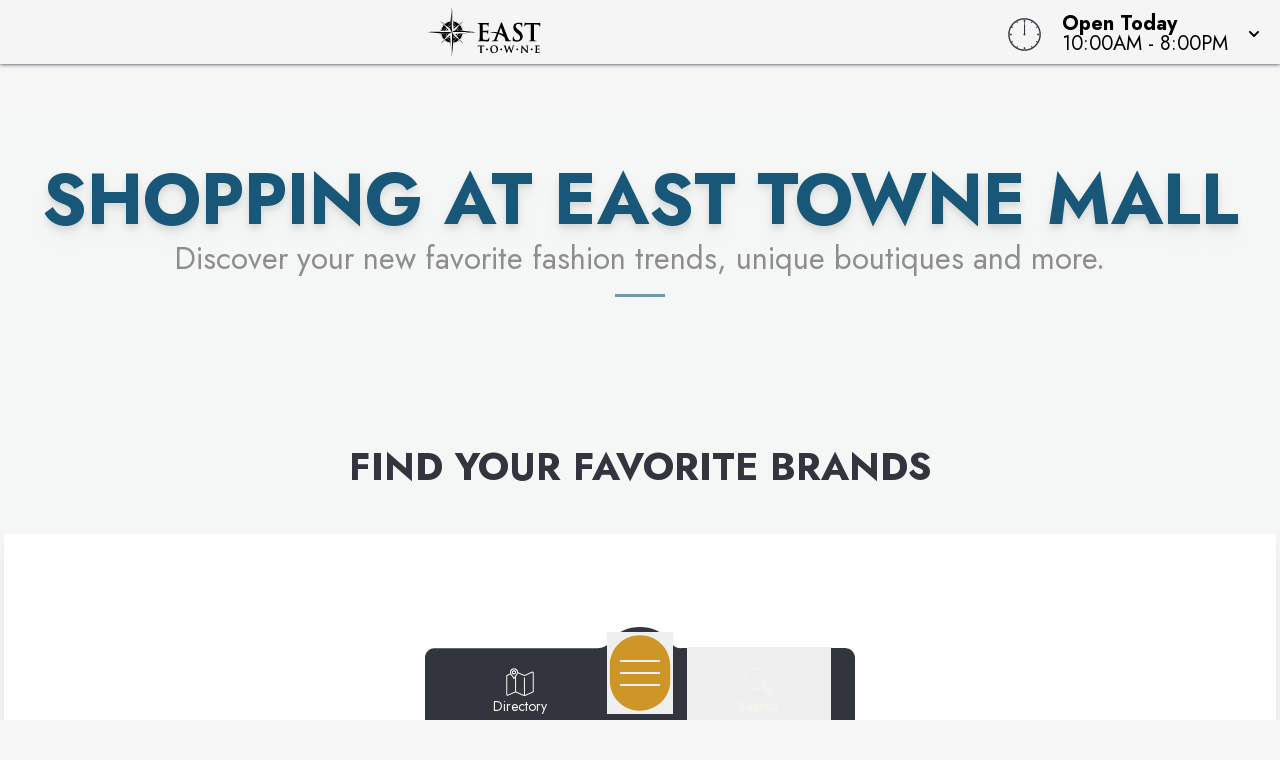

--- FILE ---
content_type: text/html
request_url: https://www.shopeasttowne-mall.com/not-found
body_size: 31102
content:
<!doctype html>
<html lang="en">

<head>
	<!-- Google Tag Manager -->
	<script>(function (w, d, s, l, i) {
			w[l] = w[l] || []; w[l].push({
				'gtm.start':
					new Date().getTime(), event: 'gtm.js'
			}); var f = d.getElementsByTagName(s)[0],
				j = d.createElement(s), dl = l != 'dataLayer' ? '&l=' + l : ''; j.async = true; j.src =
					'https://www.googletagmanager.com/gtm.js?id=' + i + dl; f.parentNode.insertBefore(j, f);
		})(window, document, 'script', 'dataLayer', 'GTM-PGH74B');</script>
	<!-- End Google Tag Manager -->
	<meta charset="utf-8" />
	<meta name="viewport" content="width=device-width, initial-scale=1" />
	<link href="/fontawesome/css/fontawesome.css" rel="stylesheet" />
	<link href="/fontawesome/css/all.css" rel="stylesheet" />
	
		<link href="./_app/immutable/assets/0.17rFv_nH.css" rel="stylesheet">
		<link href="./_app/immutable/assets/3.B7CuWKB6.css" rel="stylesheet"><!-- HEAD_svelte-3od758_START --><link rel="icon" type="image/svg+xml" href="https://images.contentstack.io/v3/assets/blt24b06c4905f92e56/blt4b6f9b83476bbc0d/67bf857d5e83f4ca65cb49c7/East_Towne_favicon.svg"><!-- HEAD_svelte-3od758_END --><!-- HEAD_svelte-1sidvgm_START --><meta name="robots" content="all"><link rel="canonical" href="https://www.shopeasttowne-mall.com/not-found"><meta property="og:title" content="Visit East Towne Mall in Madison, WI"><meta property="og:description" content="East Towne Mall is a premier shopping destination in Madison, Wisconsin, offering a wide range of shopping, dining, and entertainment options. Find the latest deals, store information, and events happening at East Towne Mall. Visit today for an unforgettable shopping experience!"><meta property="og:image"><meta property="og:image:width" content="1200"><meta property="og:image:height" content="630"><meta property="og:url" content="https://www.shopeasttowne-mall.com/not-found"><meta property="og:type" content="website"><meta name="twitter:card" content="summary_large_image"><meta name="twitter:title" content="Visit East Towne Mall in Madison, WI"><meta name="twitter:description" content="East Towne Mall is a premier shopping destination in Madison, Wisconsin, offering a wide range of shopping, dining, and entertainment options. Find the latest deals, store information, and events happening at East Towne Mall. Visit today for an unforgettable shopping experience!"><meta name="twitter:image"><!-- HEAD_svelte-1sidvgm_END -->
</head>

<body data-sveltekit-preload-data="hover"
	class="relative m-0 p-0 not-italic font-normal text-base overflow-x-hidden leading-5 bg-white w-screen">
	<!-- Google Tag Manager (noscript) -->
	<noscript><iframe src="https://www.googletagmanager.com/ns.html?id=GTM-PGH74B" height="0" width="0"
			style="display:none;visibility:hidden"></iframe></noscript>
	<!-- End Google Tag Manager (noscript) -->
	<div style="display: contents">   <header id="logo-bar" class="fixed h-auto top-0 left-0 pl-0 pr-0 flex flex-col w-screen will-change-transform transition-all duration-700 ease-in-out bg-light-80 z-50 shadow-custom backdrop-blur-8 svelte-koww5s" style="transform: translateY(0%)">  <div class="flex grow w-full px-2 md:px-4 py-2"><div class="flex justify-start items-center w-1/2 md:w-3/4 space-x-4"><a href="/" class="cursor-pointer w-full h-full transform duration-500 ease-in-out hover:opacity-75" aria-label="Home"><img src="https://images.contentstack.io/v3/assets/blt24b06c4905f92e56/bltced972cdece09f84/67d2e5a49ab9c4354dadf114/EastTowne_logo_horizontal_BLACK_full.svg" alt="Property Logo" class="headmalllogo w-11/12 md:w-auto h-auto md:max-h-12 svelte-koww5s"></a></div> <div class="flex flex-nowrap w-1/2 md:w-1/4 justify-end"><div class="w-0 md:w-[40px] clockbox mt-2 hidden md:block svelte-koww5s"><svg id="clock" class="w-[36.6px] h-[36.6px]" xmlns="http://www.w3.org/2000/svg" width="300" height="200" viewBox="0 0 600 600"><g id="face"><circle class="circle fill-none stroke-dark svelte-koww5s" cx="300" cy="300" r="253.9"></circle><path class="hour-marks fill-none stroke-dark svelte-koww5s" d="M300.5 94V61M506 300.5h32M300.5 506v33M94 300.5H60M411.3 107.8l7.9-13.8M493 190.2l13-7.4M492.1 411.4l16.5 9.5M411 492.3l8.9 15.3M189 492.3l-9.2 15.9M107.7 411L93 419.5M107.5 189.3l-17.1-9.9M188.1 108.2l-9-15.6"></path><circle class="mid-circle fill-dark" cx="300" cy="300" r="16.2"></circle></g><g id="hour" class="fill-none transition-transform duration-500 ease-in-out origin-center"><path class="hour-arm fill-none stroke-dark svelte-koww5s" d="M300.5 298V142"></path><circle class="sizing-box" cx="300" cy="300" r="253.9"></circle></g><g id="minute" class="transition-transform duration-500 ease-in-out origin-center"><path class="minute-arm fill-none stroke-dark svelte-koww5s" d="M300.5 298V67"></path><circle class="sizing-box fill-none" cx="300" cy="300" r="253.9"></circle></g></svg></div> <div tabindex="0" role="button" aria-expanded="false" class="w-auto flex items-center cursor-pointer"><div id="todayHours" class="w-auto flex flex-col justify-center px-2 md:pl-4 mt-1 text-left text-clamp-xs"><span class="block font-bold" data-svelte-h="svelte-1qs0uju">Open Today</span> <span>10:00AM - 8:00PM</span></div> <div class="ml-2 transform transition-transform duration-300" data-svelte-h="svelte-1yqpydn"><svg xmlns="http://www.w3.org/2000/svg" class="h-5 w-5" viewBox="0 0 20 20" fill="currentColor"><path fill-rule="evenodd" d="M5.293 9.293a1 1 0 011.414 0L10 12.586l3.293-3.293a1 1 0 011.414 1.414l-4 4a1 1 0 01-1.414 0l-4-4a1 1 0 010-1.414z" clip-rule="evenodd"></path></svg></div></div></div></div>  </header> <main style="isolation: isolate;" class="w-screen h-auto pb-9"><div id="content" tabindex="-1"></div>  <div id="ManhattanProject" class="hero relative w-screen p-0 m-0 overflow-hidden aspect-portrait md:aspect-video lg:aspect-2/1 2xl:aspect-tv"><button class="mp-prev absolute top-1/2 left-1 z-30 hidden" data-svelte-h="svelte-emju48"><svg viewBox="0 0 477.175 477.175"><path class="fill-white" d="M145.188,238.575l215.5-215.5c5.3-5.3,5.3-13.8,0-19.1s-13.8-5.3-19.1,0l-225.1,225.1c-5.3,5.3-5.3,13.8,0,19.1l225.1,225
                    c2.6,2.6,6.1,4,9.5,4s6.9-1.3,9.5-4c5.3-5.3,5.3-13.8,0-19.1L145.188,238.575z"></path></svg></button> <button class="mp-next absolute top-1/2 right-1 z-30 hidden" data-svelte-h="svelte-17mtmno"><svg viewBox="0 0 477.175 477.175"><path class="fill-white" d="M360.731,229.075l-225.1-225.1c-5.3-5.3-13.8-5.3-19.1,0s-5.3,13.8,0,19.1l215.5,215.5l-215.5,215.5
                    c-5.3,5.3-5.3,13.8,0,19.1c2.6,2.6,6.1,4,9.5,4c3.4,0,6.9-1.3,9.5-4l225.1-225.1C365.931,242.875,365.931,234.275,360.731,229.075z"></path></svg></button> <div class="mp-slider w-screen h-full overflow-hidden relative"><div id="Welcome" class="tns-item relative overflow-hidden w-full h-full"><div class="hero-overlay absolute top-0 left-0 w-full h-full z-10 gradient-to-b md:gradient-to-r svelte-1dpyatq"></div> <div class="image-container absolute top-0 left-0 w-full h-full"><img src="https://images.contentstack.io/v3/assets/blt24b06c4905f92e56/bltbf0e678626c970e2/67ed44bc901312a1a106cee3/EastTowne_1288_0084_white-balanced_032125_LYS.webp" alt="Meet me at the mall" class="carousel-image w-full h-full object-cover object-undefined svelte-1dpyatq"></div> <div class="content-wrapper w-full h-full absolute top-0 left-0 flex flex-col px-20 md:px-28 items-center justify-center overflow-hidden z-20"><div class="carousel-content absolute p-0 md:p-3 box-border undefined  svelte-1dpyatq"><p class="intro mb-2 uppercase leading-tight text-center drop-shadow-custom svelte-1dpyatq" style="color: white"></p> <h2 class="mb-2 text-center drop-shadow-custom svelte-1dpyatq" style="color: white">Meet me at the mall</h2> <p class="tagline text-center leading-tight uppercase drop-shadow-custom svelte-1dpyatq" style="color: white">to explore, eat and enjoy!</p> <p class="w-full flex flex-row justify-center drop-shadow-2xl"><a href="/directory?utm_source=contentstack&amp;utm_medium=hero" class="btn-white-solid" style="background-color: undefined; color: undefined;" target="_self">See Stores</a></p> </div></div> </div></div> <svg class="w-screen h-9 bg-transparent block relative bottom-[36px] rotate-180 z-20 overflow-x-hidden" xmlns="http://www.w3.org/2000/svg" viewBox="0 0 1200 100" preserveAspectRatio="none"><path class="fill-white" d="M851.8,100c125,0,288.3-45,348.2-64V0H0v44c3.7-1,7.3-1.9,11-2.9C80.7,22,151.7,10.8,223.5,6.3C276.7,2.9,330,4,383,9.8 c52.2,5.7,103.3,16.2,153.4,32.8C623.9,71.3,726.8,100,851.8,100z"></path></svg> </div> <div id="Section1" class="flex flex-col overflow-hidden gradient-to-b-shop mb-10"><div id="Section1-Content"> <div id="Section-Heading" class="relative flex flex-col items-center justify-center text-left overflow-hidden mt-32 mb-12 p-0 mx-0"><div class="headlines w-full relative flex flex-col justify-center"><h2 class="text-center !mx-auto leading-none font-bold drop-shadow-lg svelte-1qqfn7o">Shopping at East Towne Mall</h2> <p class="intro relative w-full text-center font-normal mx-0 mt-2 mb-0 opacity-60 leading-none p-text-color svelte-1qqfn7o">Discover your new favorite fashion trends, unique boutiques and more.</p></div> </div> <div class="my-0 px-0 py-8 mb-20 mx-auto relative justify-center items-center"><h3 class="shop text-center mt-16"><!-- HTML_TAG_START -->Find Your Favorite Brands<!-- HTML_TAG_END --></h3> <div class="brand-slider0 z-10"><div class="brand-img m-1 rounded overflow-hidden p-1 shadow-lg" style="background-color: #fff;"><a data-sveltekit-reload class="relative h-full w-full aspect-square overflow-hidden cursor-pointer flex items-center justify-center text-center" href="/store/charlotte_russe" aria-label="Link to undefined"><img class="w-full h-full object-contain object-center" src="https://images.contentstack.io/v3/assets/blt24b06c4905f92e56/blte2efb392903180ac/66a9415902bd47afc69d5efc/CharlotteRusse_353.png" alt="Logo of Charlotte Russe"></a> </div><div class="brand-img m-1 rounded overflow-hidden p-1 shadow-lg" style="background-color: #fff;"><a data-sveltekit-reload class="relative h-full w-full aspect-square overflow-hidden cursor-pointer flex items-center justify-center text-center" href="/store/gnc_live_well" aria-label="Link to undefined"><img class="w-full h-full object-contain object-center" src="https://images.contentstack.io/v3/assets/blt24b06c4905f92e56/blt9a75557bb8060ba4/66a9410e595d3a156a914741/GNC_1931.png" alt="Logo of GNC Live Well"></a> </div><div class="brand-img m-1 rounded overflow-hidden p-1 shadow-lg" style="background-color: #fff;"><a data-sveltekit-reload class="relative h-full w-full aspect-square overflow-hidden cursor-pointer flex items-center justify-center text-center" href="/store/hm" aria-label="Link to undefined"><img class="w-full h-full object-contain object-center" src="https://images.contentstack.io/v3/assets/blt24b06c4905f92e56/blt8be144c1945ea87e/66a940fa86f5e789976e7419/H&amp;M_10423.png" alt="Logo of H&amp;M"></a> </div><div class="brand-img m-1 rounded overflow-hidden p-1 shadow-lg" style="background-color: #fff;"><a data-sveltekit-reload class="relative h-full w-full aspect-square overflow-hidden cursor-pointer flex items-center justify-center text-center" href="/store/journeys" aria-label="Link to undefined"><img class="w-full h-full object-contain object-center" src="https://images.contentstack.io/v3/assets/blt24b06c4905f92e56/blte53dfdc8fd739d71/67c8895539a3ca0fd0112a3f/journeys.webp" alt="Logo of Journeys"></a> </div><div class="brand-img m-1 rounded overflow-hidden p-1 shadow-lg" style="background-color: #fff;"><a data-sveltekit-reload class="relative h-full w-full aspect-square overflow-hidden cursor-pointer flex items-center justify-center text-center" href="/store/lids" aria-label="Link to undefined"><img class="w-full h-full object-contain object-center" src="https://images.contentstack.io/v3/assets/blt24b06c4905f92e56/blte5079e20c242c684/66a940ca37c9395999a29865/LIDS-logo_blue.jpg" alt="Logo of Lids"></a> </div><div class="brand-img m-1 rounded overflow-hidden p-1 shadow-lg" style="background-color: #fff;"><a data-sveltekit-reload class="relative h-full w-full aspect-square overflow-hidden cursor-pointer flex items-center justify-center text-center" href="/store/windsor" aria-label="Link to undefined"><img class="w-full h-full object-contain object-center" src="https://images.contentstack.io/v3/assets/blt24b06c4905f92e56/blt78e4e6c06b13ed97/66a94005bf619741655b50b6/Purple-Logo---Windsor-no-Heart.jpg" alt="Logo of Windsor"></a> </div><div class="brand-img m-1 rounded overflow-hidden p-1 shadow-lg" style="background-color: #fff;"><a data-sveltekit-reload class="relative h-full w-full aspect-square overflow-hidden cursor-pointer flex items-center justify-center text-center" href="/store/zumiez" aria-label="Link to undefined"><img class="w-full h-full object-contain object-center" src="https://images.contentstack.io/v3/assets/blt24b06c4905f92e56/blt5be0f7efd55c329e/66a93fff0d03f32a822f6fac/Zumiez_1807.jpg" alt="Logo of Zumiez"></a> </div><div class="brand-img m-1 rounded overflow-hidden p-1 shadow-lg" style="background-color: #fff;"><a data-sveltekit-reload class="relative h-full w-full aspect-square overflow-hidden cursor-pointer flex items-center justify-center text-center" href="/store/kay_jewelers" aria-label="Link to undefined"><img class="w-full h-full object-contain object-center" src="https://images.contentstack.io/v3/assets/blt24b06c4905f92e56/bltdf839058937674b7/66a940db7450a49efd4b06bf/KayJewelers_265.png" alt="Logo of Kay Jewelers"></a> </div><div class="brand-img m-1 rounded overflow-hidden p-1 shadow-lg" style="background-color: #fff;"><a data-sveltekit-reload class="relative h-full w-full aspect-square overflow-hidden cursor-pointer flex items-center justify-center text-center" href="/store/gamestop" aria-label="Link to undefined"><img class="w-full h-full object-contain object-center" src="https://images.contentstack.io/v3/assets/blt24b06c4905f92e56/blt62d356e596bb927d/66a93ff1db04b3526609499d/GameStop_3340.png" alt="Logo of GameStop"></a> </div><div class="brand-img m-1 rounded overflow-hidden p-1 shadow-lg" style="background-color: #fff;"><a data-sveltekit-reload class="relative h-full w-full aspect-square overflow-hidden cursor-pointer flex items-center justify-center text-center" href="/store/claires" aria-label="Link to undefined"><img class="w-full h-full object-contain object-center" src="https://images.contentstack.io/v3/assets/blt24b06c4905f92e56/bltd8151a31662b721a/66a94153367758f69766c9fc/claires.png" alt="Logo of Claire's"></a> </div><div class="brand-img m-1 rounded overflow-hidden p-1 shadow-lg" style="background-color: #fff;"><a data-sveltekit-reload class="relative h-full w-full aspect-square overflow-hidden cursor-pointer flex items-center justify-center text-center" href="/store/bath__body_works" aria-label="Link to undefined"><img class="w-full h-full object-contain object-center" src="https://images.contentstack.io/v3/assets/blt24b06c4905f92e56/blt02da76329df293b9/66a94180674f16dbac05740b/BathAndBodyWorks_logo.png" alt="Logo of Bath &amp; Body Works - The White Barn Candle Co."></a> </div><div class="brand-img m-1 rounded overflow-hidden p-1 shadow-lg" style="background-color: #fff;"><a data-sveltekit-reload class="relative h-full w-full aspect-square overflow-hidden cursor-pointer flex items-center justify-center text-center" href="/store/planet_fitness" aria-label="Link to undefined"><img class="w-full h-full object-contain object-center" src="https://images.contentstack.io/v3/assets/blt24b06c4905f92e56/blt6331f2839921365c/66a9408666c6317705572992/Planet_Fitness_2137057574.png" alt="Logo of Planet Fitness"></a> </div><div class="brand-img m-1 rounded overflow-hidden p-1 shadow-lg" style="background-color: #fff;"><a data-sveltekit-reload class="relative h-full w-full aspect-square overflow-hidden cursor-pointer flex items-center justify-center text-center" href="/store/white_barn" aria-label="Link to undefined"><img class="w-full h-full object-contain object-center" src="https://images.contentstack.io/v3/assets/blt24b06c4905f92e56/blta7772f2e01b55104/66a940087e9efdb77a6be61f/White_Barn_3907.png" alt="Logo of White Barn"></a> </div><div class="brand-img m-1 rounded overflow-hidden p-1 shadow-lg" style="background-color: #fff;"><a data-sveltekit-reload class="relative h-full w-full aspect-square overflow-hidden cursor-pointer flex items-center justify-center text-center" href="/store/en_nails" aria-label="Link to undefined"><img class="w-full h-full object-contain object-center" src="https://images.contentstack.io/v3/assets/blt24b06c4905f92e56/bltda91d19089f1303e/6758572778b402d39fb0d0e4/IMG_4478.jpeg" alt="Logo of EN Nails"></a> </div><div class="brand-img m-1 rounded overflow-hidden p-1 shadow-lg" style="background-color: #fff;"><a data-sveltekit-reload class="relative h-full w-full aspect-square overflow-hidden cursor-pointer flex items-center justify-center text-center" href="/store/perfume_hut" aria-label="Link to undefined"><img class="w-full h-full object-contain object-center" src="https://images.contentstack.io/v3/assets/blt24b06c4905f92e56/blte478d221bd9d5c0c/66a9408c5f9c72976d9ba0f0/Perfume_Hut.png" alt="Logo of Perfume Hut"></a> </div><div class="brand-img m-1 rounded overflow-hidden p-1 shadow-lg" style="background-color: #fff;"><a data-sveltekit-reload class="relative h-full w-full aspect-square overflow-hidden cursor-pointer flex items-center justify-center text-center" href="/store/dicks_sporting_goods" aria-label="Link to undefined"><img class="w-full h-full object-contain object-center" src="https://images.contentstack.io/v3/assets/blt24b06c4905f92e56/bltcad282c09650bb67/66a9413dedb89f1707458339/DicksSportingGoods_2137023591.png" alt="Logo of Dick's Sporting Goods"></a> </div></div> <div id="navButtons" class="mt-12 mx-auto relative z-20 w-full md:w-2/3 flex flex-row justify-center items-center gap-4"><button class="prev0 h-11 w-11 flex items-center justify-center text-4xl"><i class="fa-classic fa-thin fa-arrow-left-long opacity-50 hover:opacity-100 transition-all duration-300 ease-in-out"></i></button> <a class="btn-shop-solid leading-none flex items-center cursor-pointer" href="/directory" aria-label="Find out more about this thing">See All <i class="fas fa-arrow-right ml-2 leading-none" aria-hidden="true"></i></a> <button class="next0 h-11 w-11 flex items-center justify-center text-4xl"><i class="fa-classic fa-thin fa-arrow-right-long opacity-50 hover:opacity-100 transition-all duration-300 ease-in-out"></i></button></div></div> <div id="Fifty50" class="flex flex-col md:flex-row justify-center items-center mx-auto my-8 mb-20 mt-20"><div class="w-full md:w-1/2 lg:w-1/3 order-1 md:order-2 p-12 md:p-4 lg:p-8 md:text-center"><img src="https://images.contentstack.io/v3/assets/blt24b06c4905f92e56/bltd3bf642513930d2a/67ec33d3207d7975700f2888/hamilton-place-mall-shop-8.webp" alt="retail deals at hamilton place mall" class="w-full md:mx-auto h-auto rounded-xl shadow-lg border-none"></div> <div class="w-full md:w-1/2 order-2 md:order-1 px-12 md:px-4 lg:px-8"><h3 class="shop mb-4"><!-- HTML_TAG_START -->Exclusives & Offers<!-- HTML_TAG_END --></h3> <div class="rte-content"><p class="m-0"><!-- HTML_TAG_START --><p>Shop the best selection in Madison at East Towne Mall. From top brands to special finds, there’s something for everyone. Don’t miss exclusive deals and limited-time offers!</p><!-- HTML_TAG_END --></p></div> <div class="flex flex-row mt-8 justify-center md:justify-start space-x-4"><a class="btn-shop-solid" href="/deals" aria-label="link to deals">Explore Offers <i class="fas fa-arrow-right ml-2" aria-hidden="true"></i></a></div></div></div></div></div> <div id="Section2" class="flex flex-col overflow-hidden gradient-to-b-eat mb-10"><svg class="footer-wave-svg relative block fill-transparent h-8 w-screen z-40" xmlns="http://www.w3.org/2000/svg" viewBox="0 0 1200 100" preserveAspectRatio="none"><path style="fill: rgba(246,246,246,1);" d="M851.8,100c125,0,288.3-45,348.2-64V0H0v44c3.7-1,7.3-1.9,11-2.9C80.7,22,151.7,10.8,223.5,6.3C276.7,2.9,330,4,383,9.8 c52.2,5.7,103.3,16.2,153.4,32.8C623.9,71.3,726.8,100,851.8,100z"></path></svg> <div id="Section2-Content"> <div id="Section-Heading" class="relative flex flex-col items-center justify-center text-left overflow-hidden mt-32 mb-12 p-0 mx-0"><div class="headlines w-full relative flex flex-col justify-center"><h2 class="text-center !mx-auto leading-none font-bold drop-shadow-lg svelte-1qqfn7o">Dining at East Towne Mall</h2> <p class="intro relative w-full text-center font-normal mx-0 mt-2 mb-0 opacity-60 leading-none p-text-color svelte-1qqfn7o">Where to Eat in Madison</p></div> </div> <div class="my-0 px-0 py-8 mb-20 mx-auto relative justify-center items-center"><h3 class="shop text-center mt-16"><!-- HTML_TAG_START -->Featured Dining at East Towne Mall<!-- HTML_TAG_END --></h3> <div class="brand-slider1 z-10"><div class="brand-img m-1 rounded overflow-hidden p-1 shadow-lg" style="background-color: #fff;"><a data-sveltekit-reload class="relative h-full w-full aspect-square overflow-hidden cursor-pointer flex items-center justify-center text-center" href="/store/sarku_japan" aria-label="Link to undefined"><img class="w-full h-full object-contain object-center" src="https://images.contentstack.io/v3/assets/blt24b06c4905f92e56/blt48402d45665d5a08/69430a17fdc67a63f280ffef/Sarku_Japan_logo.svg" alt="Logo of Sarku Japan"></a> </div><div class="brand-img m-1 rounded overflow-hidden p-1 shadow-lg" style="background-color: #fff;"><a data-sveltekit-reload class="relative h-full w-full aspect-square overflow-hidden cursor-pointer flex items-center justify-center text-center" href="/store/red_lobster" aria-label="Link to undefined"><img class="w-full h-full object-contain object-center" src="https://images.contentstack.io/v3/assets/blt24b06c4905f92e56/blt01f0e77297f02307/67c889ffd1b1de6437ca9af7/RedLobster_.webp" alt="Logo of Red Lobster"></a> </div><div class="brand-img m-1 rounded overflow-hidden p-1 shadow-lg" style="background-color: #fff;"><a data-sveltekit-reload class="relative h-full w-full aspect-square overflow-hidden cursor-pointer flex items-center justify-center text-center" href="/store/korill_hut_korean_bbq_and_hot_pot" aria-label="Link to undefined"><img class="w-full h-full object-contain object-center" src="https://images.contentstack.io/v3/assets/blt24b06c4905f92e56/blt33b817e4f0601cc0/671017f9e14cbc50647044a8/453215049_122167741178208348_3433638353906961411_n.jpg" alt="Logo of Korill Hut Korean BBQ &amp; Hot Pot"></a> </div><div class="brand-img m-1 rounded overflow-hidden p-1 shadow-lg" style="background-color: #fff;"><a data-sveltekit-reload class="relative h-full w-full aspect-square overflow-hidden cursor-pointer flex items-center justify-center text-center" href="/store/portillos" aria-label="Link to undefined"><img class="w-full h-full object-contain object-center" src="https://images.contentstack.io/v3/assets/blt24b06c4905f92e56/blt3cad5ee8c088e9e9/682b368e80d2d14b8f9986ce/portillos-logos.svg" alt="Logo of Portillo's"></a> </div><div class="brand-img m-1 rounded overflow-hidden p-1 shadow-lg" style="background-color: #fff;"><a data-sveltekit-reload class="relative h-full w-full aspect-square overflow-hidden cursor-pointer flex items-center justify-center text-center" href="/store/olive_garden" aria-label="Link to undefined"><img class="w-full h-full object-contain object-center" src="https://images.contentstack.io/v3/assets/blt24b06c4905f92e56/blt4a98b2b025b05d24/6961340ac2b7d90008b8ea66/Olive_Garden_logo.svg" alt="Logo of Olive Garden"></a> </div><div class="brand-img m-1 rounded overflow-hidden p-1 shadow-lg" style="background-color: #fff;"><a data-sveltekit-reload class="relative h-full w-full aspect-square overflow-hidden cursor-pointer flex items-center justify-center text-center" href="/store/auntie_annes_handrolled_soft_pretzels" aria-label="Link to undefined"><img class="w-full h-full object-contain object-center" src="https://images.contentstack.io/v3/assets/blt24b06c4905f92e56/blta22a08af64380da5/66a94184edb89fb394458357/auntie_annes.png" alt="Logo of Auntie Anne's Hand-Rolled Soft Pretzels"></a> </div><div class="brand-img m-1 rounded overflow-hidden p-1 shadow-lg" style="background-color: #fff;"><a data-sveltekit-reload class="relative h-full w-full aspect-square overflow-hidden cursor-pointer flex items-center justify-center text-center" href="/store/buffalo_wild_wings_grill_and_bar" aria-label="Link to undefined"><img class="w-full h-full object-contain object-center" src="https://images.contentstack.io/v3/assets/blt24b06c4905f92e56/bltd3d672c6d8b5e131/66a94168674f16f11f0573df/BuffaloWildWings_logo.jpg" alt="Logo of Buffalo Wild Wings"></a> </div><div class="brand-img m-1 rounded overflow-hidden p-1 shadow-lg" style="background-color: #fff;"><a data-sveltekit-reload class="relative h-full w-full aspect-square overflow-hidden cursor-pointer flex items-center justify-center text-center" href="/store/three_square_self_pay_market" aria-label="Link to undefined"><img class="w-full h-full object-contain object-center" src="https://images.contentstack.io/v3/assets/blt24b06c4905f92e56/blt981329f61c134841/66a94026b154f05eaf1cecf3/ThreeSquareMarketlogo0.jpg" alt="Logo of Three Square Self Pay Market"></a> </div><div class="brand-img m-1 rounded overflow-hidden p-1 shadow-lg" style="background-color: #fff;"><a data-sveltekit-reload class="relative h-full w-full aspect-square overflow-hidden cursor-pointer flex items-center justify-center text-center" href="/store/steak_escape" aria-label="Link to undefined"><img class="w-full h-full object-contain object-center" src="https://images.contentstack.io/v3/assets/blt24b06c4905f92e56/blt3514e63de41c1ae2/66a940475ee6eb6d2f87cad1/Steak_Escape_1018.png" alt="Logo of Steak Escape"></a> </div><div class="brand-img m-1 rounded overflow-hidden p-1 shadow-lg" style="background-color: #fff;"><a data-sveltekit-reload class="relative h-full w-full aspect-square overflow-hidden cursor-pointer flex items-center justify-center text-center" href="/store/subway" aria-label="Link to undefined"><img class="w-full h-full object-contain object-center" src="https://images.contentstack.io/v3/assets/blt24b06c4905f92e56/blt068b716b83948931/6710180dea0d750959248732/Subway_517.png" alt="Logo of Subway"></a> </div><div class="brand-img m-1 rounded overflow-hidden p-1 shadow-lg" style="background-color: #fff;"><a data-sveltekit-reload class="relative h-full w-full aspect-square overflow-hidden cursor-pointer flex items-center justify-center text-center" href="/store/flix_brewhouse" aria-label="Link to undefined"><img class="w-full h-full object-contain object-center" src="https://images.contentstack.io/v3/assets/blt24b06c4905f92e56/blt999e02a07e49cb9a/66a9412002bd477dde9d5ecc/flixlogo.png" alt="Logo of Flix Brewhouse"></a> </div><div class="brand-img m-1 rounded overflow-hidden p-1 shadow-lg" style="background-color: #fff;"><a data-sveltekit-reload class="relative h-full w-full aspect-square overflow-hidden cursor-pointer flex items-center justify-center text-center" href="/store/culvers" aria-label="Link to undefined"><img class="w-full h-full object-contain object-center" src="https://images.contentstack.io/v3/assets/blt24b06c4905f92e56/bltc705337348fb720e/66b28e64e4d8c319bb091bc3/Culver_s_2137030554.png" alt="Logo of Culver's"></a> </div><div class="brand-img m-1 rounded overflow-hidden p-1 shadow-lg" style="background-color: #fff;"><a data-sveltekit-reload class="relative h-full w-full aspect-square overflow-hidden cursor-pointer flex items-center justify-center text-center" href="/store/barnes_and_noble_cafe" aria-label="Link to undefined"><img class="w-full h-full object-contain object-center" src="https://images.contentstack.io/v3/assets/blt24b06c4905f92e56/blt30b129eb53c9d9e6/66a94180674f161b9b05740f/Barnes_&amp;_Noble_Café_1586.png" alt="Logo of Barnes &amp; Noble Cafe"></a> </div><div class="brand-img m-1 rounded overflow-hidden p-1 shadow-lg" style="background-color: #fff;"><a data-sveltekit-reload class="relative h-full w-full aspect-square overflow-hidden cursor-pointer flex items-center justify-center text-center" href="/store/china_experience" aria-label="Link to undefined"><span class="text-base md:text-xl uppercase font-semibold text-dark">China Experience</span></a> </div><div class="brand-img m-1 rounded overflow-hidden p-1 shadow-lg" style="background-color: #fff;"><a data-sveltekit-reload class="relative h-full w-full aspect-square overflow-hidden cursor-pointer flex items-center justify-center text-center" href="/store/los__fogones" aria-label="Link to undefined"><img class="w-full h-full object-contain object-center" src="https://images.contentstack.io/v3/assets/blt24b06c4905f92e56/blt3390b4667cd500eb/66a940c56540a501ff670417/Los_4_Fogones_logo.jpg" alt="Logo of Los 4 Fogones"></a> </div><div class="brand-img m-1 rounded overflow-hidden p-1 shadow-lg" style="background-color: #fff;"><a data-sveltekit-reload class="relative h-full w-full aspect-square overflow-hidden cursor-pointer flex items-center justify-center text-center" href="/store/katos_cajun" aria-label="Link to undefined"><span class="text-base md:text-xl uppercase font-semibold text-dark">Kato's Cajun</span></a> </div></div> <div id="navButtons" class="mt-12 mx-auto relative z-20 w-full md:w-2/3 flex flex-row justify-center items-center gap-4"><button class="prev1 h-11 w-11 flex items-center justify-center text-4xl"><i class="fa-classic fa-thin fa-arrow-left-long opacity-50 hover:opacity-100 transition-all duration-300 ease-in-out"></i></button> <a class="btn-eat-solid leading-none flex items-center cursor-pointer" href="/directory" aria-label="Find out more about this thing">See All <i class="fas fa-arrow-right ml-2 leading-none" aria-hidden="true"></i></a> <button class="next1 h-11 w-11 flex items-center justify-center text-4xl"><i class="fa-classic fa-thin fa-arrow-right-long opacity-50 hover:opacity-100 transition-all duration-300 ease-in-out"></i></button></div></div> <div id="Fifty50" class="flex flex-col md:flex-row justify-center items-center mx-auto my-8 mb-20 mt-20"><div class="w-full md:w-1/2 lg:w-1/3 order-1 md:order-1 p-12 md:p-4 lg:p-8 md:text-center"><img src="https://images.contentstack.io/v3/assets/blt24b06c4905f92e56/bltf133e295937f9f3f/67ec3379d7fca981ee5f6e64/hamilton-place-mall-eat-8.webp" alt="dining at hamilton place | restaurants near hamilton place" class="w-full md:mx-auto h-auto rounded-xl shadow-lg border-none"></div> <div class="w-full md:w-1/2 order-2 md:order-2 px-12 md:px-4 lg:px-8"><h3 class="eat mb-4"><!-- HTML_TAG_START -->Deals & Specials<!-- HTML_TAG_END --></h3> <div class="rte-content"><p class="m-0"><!-- HTML_TAG_START --><p>Hungry? East Towne Mall has you covered! Whether you're grabbing a quick bite, meeting up with friends, or sitting down for a family meal, there’s something for everyone. Check out our latest deals and specials while you're here!</p><!-- HTML_TAG_END --></p></div> <div class="flex flex-row mt-8 justify-center md:justify-start space-x-4"><a class="btn-eat-solid" href="/deals" aria-label="link to deals page">See All Deals <i class="fas fa-arrow-right ml-2" aria-hidden="true"></i></a></div></div></div></div></div> <div id="Section3" class="flex flex-col overflow-hidden gradient-to-b-events"><svg class="footer-wave-svg relative block fill-transparent h-8 w-screen z-40" xmlns="http://www.w3.org/2000/svg" viewBox="0 0 1200 100" preserveAspectRatio="none"><path style="fill: rgba(246,246,246,1);" d="M851.8,100c125,0,288.3-45,348.2-64V0H0v44c3.7-1,7.3-1.9,11-2.9C80.7,22,151.7,10.8,223.5,6.3C276.7,2.9,330,4,383,9.8 c52.2,5.7,103.3,16.2,153.4,32.8C623.9,71.3,726.8,100,851.8,100z"></path></svg> <div id="Section2-Content"> <div id="Section-Heading" class="relative flex flex-col items-center justify-center text-left overflow-hidden mt-32 mb-12 p-0 mx-0"><div class="headlines w-full relative flex flex-col justify-center"><h2 class="text-center !mx-auto leading-none font-bold drop-shadow-lg svelte-1qqfn7o">Enjoy</h2> <p class="intro relative w-full text-center font-normal mx-0 mt-2 mb-0 opacity-60 leading-none p-text-color svelte-1qqfn7o">Get Pampered, Pump Iron, or Play All Day...Endless Options!</p></div> </div> <div id="Fifty50" class="flex flex-col md:flex-row justify-center items-center mx-auto my-8 mb-20 mt-20"><div class="w-full md:w-1/2 lg:w-1/3 order-1 md:order-2 p-12 md:p-4 lg:p-8 md:text-center"><img src="https://images.contentstack.io/v3/assets/blt24b06c4905f92e56/blt5b1ffb692165d4a7/6812d2ea3b56c2872c1769cd/bowling-1.webp" alt="services and specialties at east towne mall" class="w-full md:mx-auto h-auto rounded-xl shadow-lg border-none"></div> <div class="w-full md:w-1/2 order-2 md:order-1 px-12 md:px-4 lg:px-8"><h3 class="go mb-4"><!-- HTML_TAG_START -->Services & <span class="alt-go">Specialties</span><!-- HTML_TAG_END --></h3> <div class="rte-content"><p class="m-0"><!-- HTML_TAG_START --><p>Looking for things to do in Madison? Just off I-90, East Towne Mall offers more than shopping. Catch a movie with in-theater dining, explore specialty shops, or take care of everyday services—all in one convenient location. Come see for yourself!</p><!-- HTML_TAG_END --></p></div> <div class="flex flex-row mt-8 justify-center md:justify-start space-x-4"><a class="btn-go-solid" href="/directory" aria-label="link to directory">See All <i class="fas fa-arrow-right ml-2" aria-hidden="true"></i></a></div></div></div> <div id="AlsoLike" class="w-full mx-auto px-4 pt-12 md:pt-4 pb-16 flex flex-col justify-center"><h3 class="go px-12 pt-12 text-center"><!-- HTML_TAG_START -->More to Enjoy at East Towne Mall<!-- HTML_TAG_END --></h3> <div class="flex flex-row flex-wrap md:flex-nowrap gap-3 md:gap-4 w-full md:w-1/2 mx-auto justify-center"><div class="w-2/5 md:w-1/3 p-2 rounded-lg shadow-xl" style="background-color: #fff;"><div class="w-full aspect-square"><a data-sveltekit-reload href="/store/planet_fitness" class="relative h-full w-full aspect-square overflow-hidden cursor-pointer flex items-center text-center"><img src="https://images.contentstack.io/v3/assets/blt24b06c4905f92e56/blt6331f2839921365c/66a9408666c6317705572992/Planet_Fitness_2137057574.png" alt="Planet Fitness at east towne mall" class="w-full h-full object-contain object-center rounded-md"> </a></div> </div><div class="w-2/5 md:w-1/3 p-2 rounded-lg shadow-xl" style="background-color: #fff;"><div class="w-full aspect-square"><a data-sveltekit-reload href="/store/barnes__noble" class="relative h-full w-full aspect-square overflow-hidden cursor-pointer flex items-center text-center"><img src="https://images.contentstack.io/v3/assets/blt24b06c4905f92e56/blt2a17d0399b6d6d6c/66a941807450a4e4794b0715/Barnes-Noble-Logo.png" alt="barnes &amp; noble at East Towne Mall" class="w-full h-full object-contain object-center rounded-md"> </a></div> </div><div class="w-2/5 md:w-1/3 p-2 rounded-lg shadow-xl" style="background-color: #fff;"><div class="w-full aspect-square"><a data-sveltekit-reload href="/store/flix_brewhouse" class="relative h-full w-full aspect-square overflow-hidden cursor-pointer flex items-center text-center"><img src="https://images.contentstack.io/v3/assets/blt24b06c4905f92e56/blt999e02a07e49cb9a/66a9412002bd477dde9d5ecc/flixlogo.png" alt="Flix Brewhouse at East Towne Mall" class="w-full h-full object-contain object-center rounded-md"> </a></div> </div><div class="w-2/5 md:w-1/3 p-2 rounded-lg shadow-xl" style="background-color: #fff;"><div class="w-full aspect-square"><a data-sveltekit-reload href="/store/thrill_factory" class="relative h-full w-full aspect-square overflow-hidden cursor-pointer flex items-center text-center"><img src="https://images.contentstack.io/v3/assets/blt24b06c4905f92e56/bltb6cf31e56cdcc13a/67236a16f86c5f2fdb093521/Thrill_Factory_Logo_With_Border.png" alt="Thrill Factory at East Towne Mall" class="w-full h-full object-contain object-center rounded-md"> </a></div> </div></div> <a class="btn-go-solid mt-12 mx-auto w-auto max-w-24 drop-shadow-lg" href="/directory" aria-label="link to directory">See All<i class="fas fa-arrow-right ml-2" aria-hidden="true"></i></a></div></div></div></main> <svg class="w-screen md:w-full h-9 bg-transparent block relative rotate-180 z-30" xmlns="http://www.w3.org/2000/svg" viewBox="0 0 1200 100" preserveAspectRatio="none"><path class="fill-dark-d20" d="M851.8,100c125,0,288.3-45,348.2-64V0H0v44c3.7-1,7.3-1.9,11-2.9C80.7,22,151.7,10.8,223.5,6.3C276.7,2.9,330,4,383,9.8 c52.2,5.7,103.3,16.2,153.4,32.8C623.9,71.3,726.8,100,851.8,100z"></path></svg> <footer class="bg-dark-d20 text-light-l100 z-30 overflow-hidden svelte-3jtua5"><div class="max-w-screen-xl mx-auto p-5"><div class="text-center w-full mx-auto"><h3 class="mt-8 mb-5 lowercase font-light text-clamp-md">Never Miss What's New</h3> <p class="text-xl mt-2 mb-4 leading-5 font-normal">Sign up to receive exclusive deals, news and more!</p> <div class="input-box my-0  svelte-3jtua5"><form id="newsletterForm" method="POST" action="/subscribe/subscribe" class="input-form relative overflow-hidden newsletter-form top-0 left-16 w-95"><i class="absolute left-0 fab fa-telegram-plane input-icon text-white svelte-3jtua5" aria-hidden="true"></i> <input id="newsletter" type="email" placeholder="Email Address" name="email-footer" autocomplete="one-time-code" class="placeholder-white text-white relative z-50 svelte-3jtua5"> <svg class="input-border z-40 absolute top-0 -left-12" version="1.1" xmlns="http://www.w3.org/2000/svg" x="0px" y="0px" viewBox="0 0 671 111" style="enable-background:new 0 0 671 111;" xml:space="preserve" preserveAspectRatio="none"><path class="fill-none stroke-white svelte-3jtua5" d="M335.5,108.5h-280c-29.3,0-53-23.7-53-53v0c0-29.3,23.7-53,53-53h280"></path><path class="fill-none stroke-white svelte-3jtua5" d="M335.5,108.5h280c29.3,0,53-23.7,53-53v0c0-29.3-23.7-53-53-53h-280"></path></svg> <button type="submit" class="go-icon opacity-0 rotate-45 text-white svelte-3jtua5" aria-label="Submit newsletter form"><i class="fa fa-arrow-right" aria-hidden="true"></i></button></form></div></div> <div id="socials" class="mt-6 w-full"><div class="flex flex-row justify-center uppercase text-white text-sm font-normal text-center tracking-widest pt-6" data-svelte-h="svelte-35jvs5">follow us</div> <div class="flex flex-row justify-center space-x-3"><a href="https://www.facebook.com/EastTowneMall" target="_blank" class="flex p-1 w-8 h-8 leading-8 m-2 text-light hover:text-accent1" aria-label="East Towne Mall's Facebook page" rel="noopener noreferrer"><i class="fab fa-facebook-f text-2xl text-center svelte-3jtua5"></i> </a></div></div> <div class="grid grid-cols-1 md:grid-cols-4 gap-6 mt-10 p-6"><div><a class="cursor-pointer" href="/" aria-label="Home"><img src="https://images.contentstack.io/v3/assets/blt24b06c4905f92e56/bltced972cdece09f84/67d2e5a49ab9c4354dadf114/EastTowne_logo_horizontal_BLACK_full.svg" alt="Property Logo" class="malllogo w-1/2 md:w-3/4 mx-auto md:mx-0 svelte-3jtua5"></a> <p class="text-center text-base md:text-start mt-4">89 East Towne Mall<br> Madison, WI 53704<br> <a href="tel:608.244.1387" class="text-white hover:text-gray-100 cursor-pointer" aria-label="Call CBL Properties at 608.244.1387">608.244.1387</a></p></div> <div class="text-center md:text-left flex"><ul class="list-none space-y-2 mx-auto inline-block"><li><a href="/subscribe/subscribe" target="" class="text-white hover:text-accent1 cursor-pointer">Subscribe<span aria-hidden="true" data-svelte-h="svelte-1gg7nxx"><i class="fa-solid fa-square-up-right sr-only"></i></span><span class="sr-only" data-svelte-h="svelte-vmev46">(opens in a new tab)</span></a> </li><li><a href="/newsroom" target="" class="text-white hover:text-accent1 cursor-pointer">Newsroom<span aria-hidden="true" data-svelte-h="svelte-1gg7nxx"><i class="fa-solid fa-square-up-right sr-only"></i></span><span class="sr-only" data-svelte-h="svelte-vmev46">(opens in a new tab)</span></a> </li><li><a href="/jobs" target="" class="text-white hover:text-accent1 cursor-pointer">Jobs<span aria-hidden="true" data-svelte-h="svelte-1gg7nxx"><i class="fa-solid fa-square-up-right sr-only"></i></span><span class="sr-only" data-svelte-h="svelte-vmev46">(opens in a new tab)</span></a> </li><li><a href="/contact" target="" class="text-white hover:text-accent1 cursor-pointer">Contact Us<span aria-hidden="true" data-svelte-h="svelte-1gg7nxx"><i class="fa-solid fa-square-up-right sr-only"></i></span><span class="sr-only" data-svelte-h="svelte-vmev46">(opens in a new tab)</span></a> </li></ul></div> <div class="text-center md:text-left flex"><ul class="list-none space-y-2 mx-auto inline-block"><li><a href="/sponsors" target="" class="text-white hover:text-accent1 cursor-pointer">Sponsors<span aria-hidden="true" data-svelte-h="svelte-1gg7nxx"><i class="fa-solid fa-square-up-right sr-only"></i></span><span class="sr-only" data-svelte-h="svelte-vmev46">(opens in a new tab)</span></a> </li><li><a href="https://www.cblproperties.com/privacy-policy" target="_blank" class="text-white hover:text-accent1 cursor-pointer">Privacy Policy<span aria-hidden="true" data-svelte-h="svelte-1gg7nxx"><i class="fa-solid fa-square-up-right sr-only"></i></span><span class="sr-only" data-svelte-h="svelte-vmev46">(opens in a new tab)</span></a> </li><li><a href="/content/terms-of-use" target="" class="text-white hover:text-accent1 cursor-pointer">Terms of Use<span aria-hidden="true" data-svelte-h="svelte-1gg7nxx"><i class="fa-solid fa-square-up-right sr-only"></i></span><span class="sr-only" data-svelte-h="svelte-vmev46">(opens in a new tab)</span></a> </li><li><a href="/security" target="" class="text-white hover:text-accent1 cursor-pointer">Security<span aria-hidden="true" data-svelte-h="svelte-1gg7nxx"><i class="fa-solid fa-square-up-right sr-only"></i></span><span class="sr-only" data-svelte-h="svelte-vmev46">(opens in a new tab)</span></a> </li></ul></div> <div class="text-center md:text-end" data-svelte-h="svelte-1cqf9zp"><a class="cursor-pointer flex justify-end" href="https://www.cblproperties.com" target="_blank" aria-label="CBL Properties Corporate Website" rel="noopener noreferrer"><svg id="CBL-Logo" class="w-1/4 md:w-1/2 mx-auto md:mx-0 h-auto fill-current text-white svelte-3jtua5" xmlns="http://www.w3.org/2000/svg" viewBox="0 0 78.6 44.9"><g><path d="M5,39.8c-0.1-0.2-0.3-0.3-0.5-0.4c-0.2-0.1-0.5-0.1-0.7-0.1c-0.3,0-0.5,0.1-0.8,0.2c-0.2,0.1-0.4,0.3-0.6,0.5
                                C2.2,40,2.1,40.3,2,40.5c-0.1,0.3-0.1,0.6-0.1,0.9c0,0.3,0,0.6,0.1,0.9c0.1,0.3,0.2,0.5,0.4,0.7c0.2,0.2,0.4,0.3,0.6,0.5
                                c0.2,0.1,0.5,0.2,0.7,0.2c0.3,0,0.6-0.1,0.8-0.2c0.2-0.1,0.4-0.3,0.6-0.5l1.2,0.9c-0.3,0.4-0.6,0.7-1.1,0.9
                                c-0.4,0.2-0.9,0.3-1.4,0.3c-0.5,0-1-0.1-1.5-0.2C2,44.5,1.6,44.3,1.3,44c-0.3-0.3-0.6-0.7-0.8-1.1c-0.2-0.4-0.3-0.9-0.3-1.5
                                s0.1-1,0.3-1.5c0.2-0.4,0.4-0.8,0.8-1.1c0.3-0.3,0.7-0.5,1.2-0.7c0.4-0.2,0.9-0.2,1.5-0.2c0.2,0,0.4,0,0.6,0.1
                                c0.2,0,0.4,0.1,0.6,0.2c0.2,0.1,0.4,0.2,0.6,0.3s0.3,0.3,0.5,0.5L5,39.8z"></path><path d="M7.2,38h2.5c0.3,0,0.6,0,0.9,0.1c0.3,0,0.6,0.1,0.8,0.2c0.2,0.1,0.4,0.3,0.6,0.5c0.1,0.2,0.2,0.5,0.2,0.9
                                c0,0.4-0.1,0.7-0.3,0.9c-0.2,0.3-0.5,0.4-0.8,0.5v0c0.2,0,0.4,0.1,0.6,0.2c0.2,0.1,0.3,0.2,0.5,0.4c0.1,0.1,0.2,0.3,0.3,0.5
                                c0.1,0.2,0.1,0.4,0.1,0.6c0,0.4-0.1,0.7-0.2,0.9c-0.2,0.2-0.3,0.4-0.6,0.6c-0.2,0.1-0.5,0.2-0.8,0.3c-0.3,0.1-0.6,0.1-0.9,0.1H7.2
                                V38z M8.7,40.7h1.1c0.1,0,0.2,0,0.3,0c0.1,0,0.2-0.1,0.3-0.1c0.1-0.1,0.2-0.1,0.2-0.2c0.1-0.1,0.1-0.2,0.1-0.3c0-0.1,0-0.3-0.1-0.3
                                c-0.1-0.1-0.1-0.2-0.2-0.2c-0.1,0-0.2-0.1-0.3-0.1c-0.1,0-0.2,0-0.4,0h-1V40.7z M8.7,43.5H10c0.1,0,0.2,0,0.3,0
                                c0.1,0,0.2-0.1,0.3-0.1c0.1-0.1,0.2-0.1,0.2-0.2C11,43,11,42.9,11,42.7c0-0.2,0-0.3-0.1-0.4c-0.1-0.1-0.2-0.2-0.3-0.2
                                c-0.1-0.1-0.2-0.1-0.4-0.1c-0.1,0-0.3,0-0.4,0H8.7V43.5z"></path><polygon points="13.4,38 14.9,38 14.9,43.4 17.7,43.4 17.7,44.8 13.4,44.8"></polygon><path d="M21.4,38h2.5c0.3,0,0.7,0,1,0.1c0.3,0.1,0.6,0.2,0.8,0.3c0.2,0.2,0.4,0.4,0.6,0.6c0.1,0.3,0.2,0.6,0.2,1
                                c0,0.4-0.1,0.7-0.2,1s-0.3,0.5-0.5,0.6c-0.2,0.2-0.5,0.3-0.8,0.3c-0.3,0.1-0.6,0.1-1,0.1h-1.1v2.6h-1.5V38z M22.9,40.9h1
                                c0.1,0,0.3,0,0.4,0c0.1,0,0.2-0.1,0.3-0.1c0.1-0.1,0.2-0.1,0.2-0.2c0.1-0.1,0.1-0.2,0.1-0.4c0-0.2,0-0.3-0.1-0.4
                                c-0.1-0.1-0.2-0.2-0.3-0.2c-0.1-0.1-0.3-0.1-0.4-0.1c-0.2,0-0.3,0-0.4,0h-0.8V40.9z"></path><path d="M27.4,38H30c0.3,0,0.7,0,1,0.1c0.3,0.1,0.6,0.2,0.8,0.3c0.2,0.2,0.4,0.4,0.6,0.6c0.1,0.3,0.2,0.6,0.2,1
                                c0,0.5-0.1,0.9-0.4,1.2c-0.2,0.3-0.6,0.5-1.1,0.6l1.7,2.8H31l-1.4-2.7h-0.7v2.7h-1.5V38z M28.9,40.8h0.9c0.1,0,0.3,0,0.4,0
                                c0.1,0,0.3,0,0.4-0.1c0.1,0,0.2-0.1,0.3-0.2c0.1-0.1,0.1-0.2,0.1-0.4c0-0.2,0-0.3-0.1-0.4c-0.1-0.1-0.2-0.2-0.3-0.2
                                c-0.1-0.1-0.2-0.1-0.4-0.1c-0.1,0-0.3,0-0.4,0h-1V40.8z"></path><path d="M33.2,41.4c0-0.5,0.1-1,0.3-1.5c0.2-0.4,0.4-0.8,0.8-1.1c0.3-0.3,0.7-0.5,1.2-0.7c0.4-0.2,0.9-0.2,1.5-0.2
                                s1,0.1,1.5,0.2c0.4,0.2,0.8,0.4,1.2,0.7c0.3,0.3,0.6,0.7,0.8,1.1c0.2,0.4,0.3,0.9,0.3,1.5c0,0.5-0.1,1-0.3,1.5
                                c-0.2,0.4-0.4,0.8-0.8,1.1c-0.3,0.3-0.7,0.5-1.2,0.7c-0.4,0.2-0.9,0.2-1.5,0.2s-1-0.1-1.5-0.2s-0.8-0.4-1.2-0.7
                                c-0.3-0.3-0.6-0.7-0.8-1.1C33.3,42.4,33.2,41.9,33.2,41.4 M34.8,41.4c0,0.3,0,0.6,0.1,0.9c0.1,0.3,0.2,0.5,0.4,0.7
                                c0.2,0.2,0.4,0.3,0.7,0.5c0.3,0.1,0.5,0.2,0.9,0.2c0.3,0,0.6-0.1,0.9-0.2c0.3-0.1,0.5-0.3,0.7-0.5c0.2-0.2,0.3-0.4,0.4-0.7
                                c0.1-0.3,0.1-0.6,0.1-0.9c0-0.3,0-0.6-0.1-0.9c-0.1-0.3-0.2-0.5-0.4-0.7c-0.2-0.2-0.4-0.3-0.7-0.5c-0.3-0.1-0.5-0.2-0.9-0.2
                                c-0.3,0-0.6,0.1-0.9,0.2c-0.3,0.1-0.5,0.3-0.7,0.5c-0.2,0.2-0.3,0.4-0.4,0.7C34.8,40.8,34.8,41.1,34.8,41.4"></path><path d="M41.6,38h2.5c0.3,0,0.7,0,1,0.1c0.3,0.1,0.6,0.2,0.8,0.3c0.2,0.2,0.4,0.4,0.6,0.6c0.1,0.3,0.2,0.6,0.2,1
                                c0,0.4-0.1,0.7-0.2,1s-0.3,0.5-0.5,0.6c-0.2,0.2-0.5,0.3-0.8,0.3c-0.3,0.1-0.6,0.1-1,0.1H43v2.6h-1.5V38z M43,40.9h1
                                c0.1,0,0.3,0,0.4,0c0.1,0,0.2-0.1,0.3-0.1c0.1-0.1,0.2-0.1,0.2-0.2c0.1-0.1,0.1-0.2,0.1-0.4c0-0.2,0-0.3-0.1-0.4
                                c-0.1-0.1-0.2-0.2-0.3-0.2c-0.1-0.1-0.3-0.1-0.4-0.1c-0.2,0-0.3,0-0.4,0H43V40.9z"></path><polygon points="47.6,38 52.2,38 52.2,39.4 49.1,39.4 49.1,40.6 52,40.6 52,42 49.1,42 49.1,43.4 52.4,43.4 52.4,44.8 
                                47.6,44.8"></polygon><path d="M53.6,38h2.6c0.3,0,0.7,0,1,0.1c0.3,0.1,0.6,0.2,0.8,0.3c0.2,0.2,0.4,0.4,0.6,0.6c0.1,0.3,0.2,0.6,0.2,1
                                c0,0.5-0.1,0.9-0.4,1.2c-0.2,0.3-0.6,0.5-1.1,0.6l1.7,2.8h-1.8l-1.4-2.7h-0.7v2.7h-1.5V38z M55.1,40.8H56c0.1,0,0.3,0,0.4,0
                                c0.1,0,0.3,0,0.4-0.1c0.1,0,0.2-0.1,0.3-0.2c0.1-0.1,0.1-0.2,0.1-0.4c0-0.2,0-0.3-0.1-0.4c-0.1-0.1-0.2-0.2-0.3-0.2
                                c-0.1-0.1-0.2-0.1-0.4-0.1c-0.1,0-0.3,0-0.4,0h-1V40.8z"></path><polygon points="61.1,39.3 59.2,39.3 59.2,38 64.5,38 64.5,39.3 62.6,39.3 62.6,44.8 61.1,44.8"></polygon><rect x="65.3" y="38" width="1.5" height="6.7"></rect><polygon points="68.2,38 72.8,38 72.8,39.4 69.7,39.4 69.7,40.6 72.6,40.6 72.6,42 69.7,42 69.7,43.4 73,43.4 73,44.8 
                                68.2,44.8"></polygon><path d="M77.5,39.7c-0.1-0.2-0.3-0.3-0.5-0.3c-0.2-0.1-0.4-0.1-0.6-0.1c-0.1,0-0.2,0-0.3,0c-0.1,0-0.2,0.1-0.3,0.1
                                c-0.1,0.1-0.2,0.1-0.2,0.2c-0.1,0.1-0.1,0.2-0.1,0.3c0,0.2,0.1,0.4,0.2,0.5c0.2,0.1,0.3,0.2,0.6,0.3c0.2,0.1,0.5,0.2,0.7,0.2
                                c0.3,0.1,0.5,0.2,0.7,0.3c0.2,0.1,0.4,0.3,0.6,0.6c0.2,0.2,0.2,0.5,0.2,0.9c0,0.4-0.1,0.7-0.2,1c-0.1,0.3-0.3,0.5-0.6,0.7
                                c-0.2,0.2-0.5,0.3-0.8,0.4c-0.3,0.1-0.6,0.1-1,0.1c-0.4,0-0.8-0.1-1.2-0.2c-0.4-0.1-0.7-0.3-1-0.6l1.1-1.2c0.2,0.2,0.3,0.4,0.6,0.5
                                c0.2,0.1,0.5,0.2,0.7,0.2c0.1,0,0.2,0,0.4,0c0.1,0,0.2-0.1,0.3-0.1c0.1-0.1,0.2-0.1,0.2-0.2c0.1-0.1,0.1-0.2,0.1-0.3
                                c0-0.2-0.1-0.4-0.2-0.5c-0.2-0.1-0.4-0.2-0.6-0.3c-0.2-0.1-0.5-0.2-0.8-0.2c-0.3-0.1-0.5-0.2-0.8-0.3c-0.2-0.1-0.4-0.3-0.6-0.6
                                c-0.2-0.2-0.2-0.5-0.2-0.9c0-0.4,0.1-0.7,0.2-1c0.1-0.3,0.3-0.5,0.6-0.7c0.2-0.2,0.5-0.3,0.8-0.4c0.3-0.1,0.6-0.1,1-0.1
                                c0.4,0,0.7,0.1,1.1,0.2c0.4,0.1,0.7,0.3,1,0.5L77.5,39.7z"></path><path d="M17.4,23.2c-5.9,0-10.1-3.6-10.1-8.7c0-5,4.2-8.6,10.3-8.6c2.5,0,4.9,0.6,7.2,1.6V1.3C22.5,0.4,19.9,0,17,0
                                C6.2,0,0,7.1,0,14.6c0,7.3,5.5,14.5,16.5,14.5c3.1,0,5.6-0.4,8.3-1.5v-6.2C22.2,22.5,20.1,23.2,17.4,23.2"></path><path d="M41.5,23.5h-6.2v-6.7h7.2c2.5,0,4.3,1.1,4.3,3.2C46.8,22.5,45.4,23.5,41.5,23.5 M35.3,5.6h5.9
                                c2.6,0,3.6,1.5,3.6,3c0,1.5-1,3.1-3.6,3.1h-5.9V5.6z M48.2,13.1c2.4-1.2,3.9-3.3,3.9-5.6c0-3.2-2.7-7.1-9.4-7.1H28.2v28.3h16
                                c8.3,0,10-5.1,10-8.3C54.3,17.1,52.3,14.2,48.2,13.1"></path><polygon points="63.9,23.5 63.9,0.4 56.9,0.4 56.9,28.7 78.5,28.7 78.5,23.5"></polygon><path d="M66.4,3.5c0-0.4,0.1-0.8,0.2-1.2c0.2-0.4,0.4-0.7,0.7-1c0.3-0.3,0.6-0.5,1-0.7c0.4-0.2,0.8-0.2,1.2-0.2
                                s0.8,0.1,1.2,0.2c0.4,0.2,0.7,0.4,1,0.7c0.3,0.3,0.5,0.6,0.7,1s0.2,0.8,0.2,1.2c0,0.4-0.1,0.8-0.2,1.2c-0.2,0.4-0.4,0.7-0.7,1
                                c-0.3,0.3-0.6,0.5-1,0.7c-0.4,0.2-0.8,0.2-1.2,0.2s-0.8-0.1-1.2-0.2s-0.7-0.4-1-0.7c-0.3-0.3-0.5-0.6-0.7-1
                                C66.5,4.4,66.4,4,66.4,3.5 M66.9,3.5c0,0.3,0.1,0.7,0.2,1c0.1,0.3,0.3,0.6,0.5,0.8c0.2,0.2,0.5,0.4,0.8,0.5C68.8,6,69.1,6,69.4,6
                                s0.7-0.1,1-0.2c0.3-0.1,0.6-0.3,0.8-0.5c0.2-0.2,0.4-0.5,0.5-0.8c0.1-0.3,0.2-0.6,0.2-1c0-0.3-0.1-0.7-0.2-1
                                c-0.1-0.3-0.3-0.6-0.5-0.8c-0.2-0.2-0.5-0.4-0.8-0.5c-0.3-0.1-0.6-0.2-1-0.2s-0.7,0.1-1,0.2c-0.3,0.1-0.6,0.3-0.8,0.5
                                c-0.2,0.2-0.4,0.5-0.5,0.8C67,2.9,66.9,3.2,66.9,3.5 M68.3,1.8h1.3c0.4,0,0.7,0.1,0.9,0.3s0.3,0.4,0.3,0.8c0,0.3-0.1,0.5-0.2,0.7
                                c-0.2,0.2-0.4,0.2-0.6,0.3l0.9,1.5h-0.7l-0.9-1.4h-0.5v1.4h-0.6V1.8z M68.9,3.3h0.5c0.1,0,0.2,0,0.3,0c0.1,0,0.2,0,0.3-0.1
                                c0.1,0,0.1-0.1,0.2-0.1c0-0.1,0.1-0.2,0.1-0.3c0-0.1,0-0.2-0.1-0.3c0-0.1-0.1-0.1-0.2-0.1c-0.1,0-0.2-0.1-0.3-0.1
                                c-0.1,0-0.2,0-0.3,0h-0.5V3.3z"></path></g></svg> <span aria-hidden="true"><i class="fa-solid fa-square-up-right sr-only"></i></span><span class="sr-only">(opens in a new tab)</span></a></div></div></div> <div class="flex w-full flex-row justify-center pt-4 pb-40 text-center bg-accent1 text-light"><p class="text-sm font-semibold">© 2026 <a class="text-light hover:text-light-80 cursor-pointer" href="https://www.cblproperties.com" rel="noopener noreferrer" aria-label="CBL Properties corporate website" data-svelte-h="svelte-188j5cr">CBL Properties<span aria-hidden="true"><i class="fa-solid fa-square-up-right text-white sr-only"></i></span><span class="sr-only">(opens in a new tab)</span></a> | All rights reserved.</p></div> </footer> <nav class="h-[93px] fixed bottom-0 w-screen max-w-custom custom:left-1/2 custom:-translate-x-1/2 z-[120] overflow-hidden"><svg id="TabNavBack" data-name="Tab Nav Background" class="absolute top-0 bottom-0 left-0 right-0 h-full w-full overflow-visible" viewBox="0 0 430 94.3" preserveAspectRatio="none"><path class="fill-dark drop-shadow-custom" d="M421,21.5c5,0,9,4.7,9,9.7v63.2H0V31.2c0-5,4-9.7,9-9.7h163.7c0,.1,0,0,0,0,4.9-.1,9-2.1,10.8-4.9,0,0,0,0,0,0C193.6,3,203.6,0,215,0c11.2,0,21.4,3,31.5,16.5,0,0,0,0,0,0,2.5,4.1,6.1,5.2,10.8,4.9h163.7c0,0,0,0,0,0Z"></path></svg> <div class="links flex flex-row justify-evenly w-full h-full relative overflow-hidden"><div class="directory-button w-[33%] h-full text-center flex flex-col justify-end -ml-[16.6%] pb-1"><nav data-sveltekit-reload><a href="/directory" id="Directory" class="w-full h-full -mt-1 cursor-pointer" aria-label="Go to Directory page" aria-describedby="DirText"><svg data-name="Directory Icon" class="w-full h-7 mx-auto" viewBox="0 0 26.59 27.28" preserveAspectRatio="xMidYMid meet"><g id="MapBkgnd"><path id="mapPath1" class="stroke-0 transition-all duration-500 ease-in-out fill-none stroke-navlines svelte-dwhr6i" d="M26.26,4.86v17.79c0,.34-.2.64-.51.78l-7.78,3.46c-.11.05-.23.07-.35.07V7.3c.12,0,.24-.02.35-.07l7.07-3.15c.27-.12.58-.1.83.06.25.16.39.43.39.72Z"></path><path id="mapPath2" class="stroke-0 transition-all duration-500 ease-in-out fill-none stroke-navlines svelte-dwhr6i" d="M17.62,9.17v17.79c-.12,0-.24-.02-.35-.07l-7.94-3.53c-.11-.05-.23-.07-.35-.07V3.62c.12,0,.24.03.35.07l7.94,3.53c.11.05.23.07.35.07v1.88Z"></path><path id="mapPath3" class="stroke-0 transition-all duration-500 ease-in-out fill-none stroke-navlines svelte-dwhr6i" d="M8.97,5.71v17.57c-.12,0-.24.03-.35.07l-7.07,3.15c-.27.12-.58.1-.83-.06s-.39-.43-.39-.72V7.94c0-.34.2-.64.51-.78l7.78-3.46c.11-.05.23-.07.35-.07v2.09Z"></path></g><g id="MapLines"><path class="stroke-navlines stroke-1 fill-none svelte-dwhr6i" d="M8.97,23.28c-.12,0-.24.03-.35.07l-7.07,3.15c-.27.12-.58.1-.83-.06s-.39-.43-.39-.72V7.94c0-.34.2-.64.51-.78l7.78-3.46c.11-.05.23-.07.35-.07s.24.03.35.07l7.94,3.53c.11.05.23.07.35.07s.24-.02.35-.07l7.07-3.15c.27-.12.58-.1.83.06.25.16.39.43.39.72v17.79c0,.34-.2.64-.51.78l-7.78,3.46c-.11.05-.23.07-.35.07s-.24-.02-.35-.07l-7.94-3.53c-.11-.05-.23-.07-.35-.07Z"></path><polyline class="stroke-navlines stroke-1 fill-none svelte-dwhr6i" points="17.62 26.96 17.62 26.96 17.62 9.17"></polyline><line class="stroke-navlines stroke-1 fill-none svelte-dwhr6i" x1="8.97" y1="23.28" x2="8.97" y2="5.71"></line></g><g id="Pin"><circle class="stroke-navlines stroke-1 fill-dark svelte-dwhr6i" cx="7.45" cy="4.22" r="1.62"></circle><path class="stroke-1 transition-all duration-500 ease-in-out fill-dark stroke-navlines svelte-dwhr6i" d="M10.86,4.22c0,.73-.23,1.41-.62,1.96h0l-2.79,3.96-2.79-3.96h0c-.39-.55-.62-1.23-.62-1.96,0-1.88,1.53-3.41,3.41-3.41s3.41,1.53,3.41,3.41ZM9.06,4.22c0-.89-.72-1.62-1.62-1.62s-1.62.72-1.62,1.62.72,1.62,1.62,1.62,1.62-.72,1.62-1.62Z"></path></g></svg> <div id="DirText" class="text-sm mx-auto text-navlines">Directory</div></a></nav></div> <div class="nav-button w-1/6 h-[87px] absolute mx-auto pt-[5px] px-[2.5px] flex flex-col"><button id="NavHamburger" class="flex flex-col justify-center w-full h-full transition-all duration-100 relative ease-in-out" aria-haspopup="dialog" aria-expanded="false" aria-controls="mainNavModal" aria-label="Open navigation menu"><svg id="Button" aria-hidden="true" class="absolute w-full h-full left-0 right-0 top-0 bottom-0" data-name="Button" xmlns="http://www.w3.org/2000/svg" version="1.1" viewBox="0 0 60 75.8" preserveAspectRatio="none"><path class="fill-accent2-d40 transition-all duration-500 ease-in-out filter-shadow-custom svelte-dwhr6i" d="M57.5,30.6v14.6c0,15.2-12.3,27.4-27.4,27.5h0c-15.2,0-27.5-12.3-27.5-27.5v-14.6C2.5,15.4,14.8,3.1,30,3.1h0c15.1,0,27.4,12.3,27.4,27.5Z"></path></svg> <div class="menu-btn w-full h-full flex flex-col justify-center transition-all duration-500 ease-in-out cursor-pointer svelte-dwhr6i" aria-label="Navigation menu toggle" data-svelte-h="svelte-yh8uip"><span class="line2 svelte-dwhr6i"></span> <span class="line2 svelte-dwhr6i"></span> <span class="line2 svelte-dwhr6i"></span></div></button></div> <div class="search-button w-1/3 h-full text-center flex flex-col justify-start -mr-[16.6%] mt-6 pb-1"><button id="Search" class="w-auto h-full mx-auto -mt-1 px-3 cursor-pointer" aria-haspopup="dialog" aria-expanded="false" aria-controls="searchModal" aria-label="Open"><svg data-name="Search Icon" class="w-full h-7 mx-auto" viewBox="0 0 28.07 28.55" preserveAspectRatio="xMidYMid meet"><circle id="ActiveCircle" cx="15.4" cy="15.43" r="10.04" class="fill-none stroke-none"></circle><path id="Glass" d="M10.84.83c5.8,0,10.5,4.7,10.5,10.5,0,2.9-1.18,5.52-3.08,7.42s-4.52,3.08-7.42,3.08C5.04,21.82.34,17.12.34,11.33S5.04.83,10.84.83Z" class="stroke-1 transition-all duration-500 ease-in-out fill-none stroke-navlines svelte-dwhr6i"></path><path id="Handle" d="M27.19,25.06c.72.72.72,1.89,0,2.61-.72.72-1.89.72-2.61,0l-4.61-4.61,1.31-1.3,1.3-1.31,4.61,4.61Z" class="stroke-1 transition-all duration-500 ease-in-out fill-none stroke-navlines svelte-dwhr6i"></path><line x1="21.27" y1="21.76" x2="18.26" y2="18.75" class="stroke-1 stroke-navlines"></line></svg> <div id="SearchText" class="text-sm mx-auto text-navlines">Search</div></button></div> <button id="ToTop" class="opacity-0 absolute right-0 bottom-0 w-7 h-[72px] bg-accent2 text-purewhite rounded-tr-md pt-2 pb-0 cursor-pointer transition-all duration-300 svelte-dwhr6i  opacity-0" aria-label="Scroll to top" data-svelte-h="svelte-1id9l7e"><div id="toTopWrapper" class="relative h-full w-full flex flex-col justify-center"><i class="fa-light fa-arrow-up-long"></i><span id="tooltip" class="absolute text-xs right-0 bg-light text-accent1 border border-accent1 py-1 px-2 whitespace-nowrap transition-all duration-300 rounded-3xl shadow-lg pointer-none pointer-events-none svelte-dwhr6i">Scroll to Top</span></div></button></div></nav>  <div id="drawerHamburger" class="fixed w-[95%] md:max-w-[430px] left-2/4 -translate-x-1/2 transition-all duration-500 max-h-[80vh] h-auto overflow-y-auto opacity-0 -bottom-full ease-in-out z-[119] svelte-18qb0dz"><div class="bg-accent1 h-auto rounded-t-xl pb-20"><div class="flex justify-between items-center p-4 border-b"><a href="/" class="cursor-pointer" aria-label="Home"><img src="https://images.contentstack.io/v3/assets/blt24b06c4905f92e56/bltced972cdece09f84/67d2e5a49ab9c4354dadf114/EastTowne_logo_horizontal_BLACK_full.svg" alt="Property Logo" class="malllogo filter-invert w-1/2 h-auto max-h-[64px] md:w-3/4 mx-auto md:mx-0"></a> <button class="close" type="button" data-svelte-h="svelte-1mrgejb">Close</button></div> <div class="px-4 pt-4 pb-0 flex flex-col"><div role="navigation" class="navbar flex flex-col order-3 md:order-1 text-xl md:text-2xl"><ul class="list-none px-7 pt-7 pb-3 text-center flex flex-col-reverse md:flex-col"><li class="mb-1"><nav data-sveltekit-reload><a href="/directory" class="text-white hover:text-accent2 transition-all duration-700 ease-in-out font-semibold uppercase leading-loose" aria-label="Navigate to Directory" target="_self">Directory</a> </nav> </li><li class="mb-1"><a href="/deals" class="text-white hover:text-accent2 transition-all duration-700 ease-in-out font-semibold uppercase leading-loose" aria-label="Navigate to Deals" target="_self">Deals </a> </li><li class="mb-1"><a href="/events" class="text-white hover:text-accent2 transition-all duration-700 ease-in-out font-semibold uppercase leading-loose" aria-label="Navigate to Events" target="_self">Events </a> </li><li class="mb-1"><a href="/about" class="text-white hover:text-accent2 transition-all duration-700 ease-in-out font-semibold uppercase leading-loose" aria-label="Navigate to About" target="_self">About </a> </li></ul></div> <div id="socials" class="flex flex-row justify-center space-x-4 order-2"><a href="https://www.facebook.com/EastTowneMall" target="_blank" class="flex p-1 w-8 h-8 leading-8 m-2 text-light hover:text-accent2" aria-label="East Towne Mall's Facebook page" rel="noopener noreferrer"><i class="fab fa-facebook-f text-2xl text-center"></i> <span aria-hidden="true" data-svelte-h="svelte-1adlybs"><i class="fa-solid fa-square-up-right text-white sr-only"></i></span><span class="sr-only" data-svelte-h="svelte-vmev46">(opens in a new tab)</span> </a></div> <div id="leasing" class="flex flex-row justify-content-center sm:mt-5 space-x-4 order-1 md:order-3"><a target="_blank" class="btn-2-outline mx-auto py-0 leading-2" href="https://www.cblproperties.com/portfolio/east-towne-mall" aria-label="This links to leasing info">Leasing</a></div></div></div> </div>  <div id="drawerSearch" class="fixed w-[95%] md:max-w-[430px] left-2/4 -translate-x-1/2 transition-all duration-500 h-[90vh] overflow-y-scroll opacity-0 -bottom-full ease-in-out z-[119]" style="scrollbar-width: none; -ms-overflow-style: none;"><div class="bg-accent1 h-full rounded-t-xl pb-10 flex flex-col justify-between md:justify-start"><div class="bg-accent1 flex justify-between items-center p-4 border-b" style="z-index: 1; border-radius: 12px 12px 0px 0px"><a class="cursor-pointer" href="/" aria-label="Home"><img src="https://images.contentstack.io/v3/assets/blt24b06c4905f92e56/bltced972cdece09f84/67d2e5a49ab9c4354dadf114/EastTowne_logo_horizontal_BLACK_full.svg" alt="Property Logo" class="malllogo filter-invert w-1/2 h-auto max-h-[64px] md:w-3/4 mx-auto md:mx-0"></a> <button class="close" type="button" data-svelte-h="svelte-122ma2v">Close</button></div> <div class="p-4 flex flex-col relative"><ul id="output" class="hidden bg-transparent"> </ul> <div class="input-box relative "><i class="fa fa-search input-icon text-white" aria-hidden="true"></i> <form class="input-form relative"><input id="search" type="text" placeholder="Search" name="search" autocomplete="off" class="placeholder-white text-white" value=""></form> <svg class="input-border" version="1.1" xmlns="http://www.w3.org/2000/svg" xmlns:xlink="http://www.w3.org/1999/xlink" xmlns:a="http://ns.adobe.com/AdobeSVGViewerExtensions/3.0/" x="0px" y="0px" viewBox="0 0 671 111" style="enable-background:new 0 0 671 111;" xml:space="preserve"><path class="fill-none stroke-white" d="M335.5,108.5h-280c-29.3,0-53-23.7-53-53v0c0-29.3,23.7-53,53-53h280"></path><path class="fill-none stroke-white" d="M335.5,108.5h280c29.3,0,53-23.7,53-53v0c0-29.3-23.7-53-53-53h-280"></path></svg> <div class="go-icon opacity-0 rotate-45 text-white"><i class="fa fa-arrow-right" aria-hidden="true"></i></div></div></div></div></div> 
			
			<script>
				{
					__sveltekit_lja6ag = {
						base: new URL(".", location).pathname.slice(0, -1)
					};

					const element = document.currentScript.parentElement;

					Promise.all([
						import("./_app/immutable/entry/start.Cl64064Y.js"),
						import("./_app/immutable/entry/app.BVTwVbsH.js")
					]).then(([kit, app]) => {
						kit.start(app, element, {
							node_ids: [0, 3],
							data: [{type:"data",data:{locals:{requestIp:void 0,href:"https://www.shopeasttowne-mall.com/not-found",propertyID:"www.shopeasttowne-mall.com",propertyTitle:"East Towne Mall",environment:"production"},shellData:{cookies:{enabled:false,link:{href:"",title:""},text:"\u003Cp>\u003C/p>"},mainNav:[{href:"/directory",title:"Directory"},{href:"/deals",title:"Deals"},{href:"/events",title:"Events"},{href:"/about",title:"About"}],popularSearches:[{name:"Charlotte Russe",href:"/store/charlotte_russe"},{name:"GNC Live Well",href:"/store/gnc_live_well"},{name:"H&M",href:"/store/hm"},{name:"Journeys",href:"/store/journeys"},{name:"Lids",href:"/store/lids"},{name:"Torrid",href:"/store/torrid"},{name:"Windsor",href:"/store/windsor"},{name:"Zumiez",href:"/store/zumiez"}],footerItems:[{href:"subscribe/subscribe",title:"Subscribe"},{href:"/newsroom",title:"Newsroom"},{href:"/jobs",title:"Jobs"},{href:"/contact",title:"Contact Us"},{href:"/sponsors",title:"Sponsors"},{href:"https://www.cblproperties.com/privacy-policy",title:"Privacy Policy"},{href:"content/terms-of-use",title:"Terms of Use"},{href:"/security",title:"Security"}],emailForm:{title:"Never Miss What's New",placeholderText:"Email Address",subtext:"Sign up to receive exclusive deals, news and more!",buttonText:"icon"},logo:{alt:"CBL Properties",href:{href:"https://cblproperties.com",title:"CBL Properties"},imageURL:"https://images.contentstack.io/v3/assets/blt24b06c4905f92e56/blt538e4374ea3dfa8a/669030d780c642730b342159/CBL.svg"},alertBar:{enabled:false,alertOrCampaign:"campaign",campaign:"hol2025",text:"Check out Santa at East Towne Mall!",link:{href:"/store/santas_workshop?utm_source=contentstack&utm_medium=campaign-bar&utm_campaign=holiday&utm_content=campaign-bar&location=uSeasonal-Photo",title:"CLICK HERE"}},openHours:[[{dayString:"Thursday",dayNum:4,closed:false,shifts:[{shift_title:"10:00am - 8:00pm",open:"10:00 AM",close:"8:00 PM"}]},{dayString:"Friday",dayNum:5,closed:false,shifts:[{shift_title:"10:00am - 8:00pm",open:"10:00 AM",close:"8:00 PM"}]},{dayString:"Saturday",dayNum:6,closed:false,shifts:[{shift_title:"10:00am - 8:00pm",open:"10:00 AM",close:"8:00 PM"}]}],[{dayString:"Sunday",dayNum:0,closed:false,shifts:[{shift_title:"11:00am - 6:00pm",open:"11:00 AM",close:"6:00 PM"}]}],[{dayString:"Monday",dayNum:1,closed:false,shifts:[{shift_title:"10:00am - 8:00pm",open:"10:00 AM",close:"8:00 PM"}]},{dayString:"Tuesday",dayNum:2,closed:false,shifts:[{shift_title:"10:00am - 8:00pm",open:"10:00 AM",close:"8:00 PM"}]},{dayString:"Wednesday",dayNum:3,closed:false,shifts:[{shift_title:"10:00am - 8:00pm",open:"10:00 AM",close:"8:00 PM"}]}]],propertyInfo:{address:{city:"Madison",postalCode:"53704",singleLevelProperty:true,state:"WI",street1:"89 East Towne Mall",street2:"",timezone:"CT"},phone:{general:"608.244.1387",security:"608.235.7585"},logo:{title:"East Towne Mall logo SVG",url:"https://images.contentstack.io/v3/assets/blt24b06c4905f92e56/bltced972cdece09f84/67d2e5a49ab9c4354dadf114/EastTowne_logo_horizontal_BLACK_full.svg"},favicon:{url:"https://images.contentstack.io/v3/assets/blt24b06c4905f92e56/blt4b6f9b83476bbc0d/67bf857d5e83f4ca65cb49c7/East_Towne_favicon.svg"},links:{mapping:{mapplic:"Qgh4HbohDzEoEmPFMwal"},leasing:{external:true,title:"link to leasing page on CBL corporate site",href:"https://www.cblproperties.com/portfolio/east-towne-mall"},socials:[{platform:"fa-facebook-f",url:{href:"https://www.facebook.com/EastTowneMall",title:"East Towne Mall's Facebook page"}}]}},searchData:[{name:"B-LIT",globalName:" B-LIT",href:"/store/blit"},{name:"Kay Jewelers",globalName:"Kay Jewelers",href:"/store/kay_jewelers"},{name:"Sarku Japan",globalName:"Sarku Japan",href:"/store/sarku_japan"},{name:"Red Lobster",globalName:"Red Lobster",href:"/store/red_lobster"},{name:"GameStop",globalName:"GameStop",href:"/store/gamestop"},{name:"Claire's",globalName:"Claire's",href:"/store/claires"},{name:"Korill Hut Korean BBQ & Hot Pot",globalName:"Korill Hut Korean BBQ & Hot Pot",href:"/store/korill_hut_korean_bbq_and_hot_pot"},{name:"Bath & Body Works - The White Barn Candle Co.",globalName:"Bath & Body Works",href:"/store/bath__body_works"},{name:"Wells Fargo Bank",globalName:"Wells Fargo Bank",href:"/store/wells_fargo_bank"},{name:"Portillo's",globalName:"Portillo's",href:"/store/portillos"},{name:"Olive Garden",globalName:"Olive Garden",href:"/store/olive_garden"},{name:"Planet Fitness",globalName:"Planet Fitness",href:"/store/planet_fitness"},{name:"Auntie Anne's Hand-Rolled Soft Pretzels",globalName:"Auntie Anne's Hand-Rolled Soft Pretzels",href:"/store/auntie_annes_handrolled_soft_pretzels"},{name:"Buffalo Wild Wings",globalName:"Buffalo Wild Wings Grill and Bar",href:"/store/buffalo_wild_wings_grill_and_bar"},{name:"White Barn",globalName:"White Barn",href:"/store/white_barn"},{name:"CellXpert",globalName:"CellXpert",href:"/store/cellxpert"},{name:"Tattoo Addiction",globalName:"Tattoo Addiction",href:"/store/tattoo_addiction"},{name:"Three Square Self Pay Market",globalName:"Three Square Self Pay Market",href:"/store/three_square_self_pay_market"},{name:"EN Nails",globalName:"EN Nails",href:"/store/en_nails"},{name:"Thrill Factory",globalName:"Thrill Factory",href:"/store/thrill_factory"},{name:"Perfume Hut",globalName:"Perfume Hut",href:"/store/perfume_hut"},{name:"JCPenney",globalName:"JCPenney",href:"/store/jcpenney"},{name:"Steak Escape",globalName:"Steak Escape",href:"/store/steak_escape"},{name:"Subway",globalName:"Subway",href:"/store/subway"},{name:"Flix Brewhouse",globalName:"Flix Brewhouse",href:"/store/flix_brewhouse"},{name:"Culver's",globalName:"Culver's",href:"/store/culvers"},{name:"Dick's Sporting Goods",globalName:"Dick's Sporting Goods",href:"/store/dicks_sporting_goods"},{name:"Tesla Supercharger",globalName:"Tesla Supercharger",href:"/store/tesla_supercharger"},{name:"The Salon by InStyle",globalName:"The Salon by InStyle",href:"/store/jcpenney_salon"},{name:"Chinese Relaxation Center",globalName:"Chinese Relaxation Center",href:"/store/chinese_relaxation_center"},{name:"Charlotte Russe",globalName:"Charlotte Russe",href:"/store/charlotte_russe"},{name:"GNC Live Well",globalName:"GNC Live Well",href:"/store/gnc_live_well"},{name:"H&M",globalName:"H&M",href:"/store/hm"},{name:"Journeys",globalName:"Journeys",href:"/store/journeys"},{name:"Lids",globalName:"Lids",href:"/store/lids"},{name:"Barnes & Noble Cafe",globalName:"Barnes & Noble Cafe",href:"/store/barnes_and_noble_cafe"},{name:"Barnes & Noble Booksellers",globalName:"Barnes & Noble",href:"/store/barnes__noble"},{name:"Windsor",globalName:"Windsor",href:"/store/windsor"},{name:"Associated Bank",globalName:"Associated Bank",href:"/store/associated_bank"},{name:"Zumiez",globalName:"Zumiez",href:"/store/zumiez"},{name:"East Towne Mall",globalName:"East Towne Mall",href:"/store/east_towne_mall"},{name:"Aeropostale",globalName:"Aéropostale",href:"/store/aeropostale"},{name:"Buckle",globalName:"Buckle",href:"/store/buckle"},{name:"Champs Sports",globalName:"Champs Sports",href:"/store/champs_sports"},{name:"China Experience",globalName:"China Experience",href:"/store/china_experience"},{name:"Finish Line",globalName:"Finish Line",href:"/store/finish_line"},{name:"Foot Locker",globalName:"Foot Locker",href:"/store/foot_locker"},{name:"Hot Topic",globalName:"Hot Topic",href:"/store/hot_topic"},{name:"Maurices",globalName:"maurices",href:"/store/maurices"},{name:"Rogers & Hollands Jewelers",globalName:"Rogers & Hollands Jewelers",href:"/store/rogers_and_hollands_jewelers"},{name:"Sephora (inside jcpenney)",globalName:"Sephora (inside jcpenney)",href:"/store/sephora_jcpenney"},{name:"Spencer's",globalName:"Spencer's",href:"/store/spencers"},{name:"T-Mobile",globalName:"T-Mobile",href:"/store/tmobile"},{name:"Tradehome Shoes",globalName:"Tradehome Shoes",href:"/store/tradehome_shoes"},{name:"First Class Kicks",globalName:"First Class Kicks",href:"/store/first_class_kicks"},{name:"Tiger Lily",globalName:"Tiger Lily",href:"/store/tiger_lily"},{name:"Spinning Handiworks",globalName:"Spinning Handiworks",href:"/store/spinning_handiworks"},{name:"Shoe Carnival",globalName:"Shoe Carnival",href:"/store/shoe_carnival"},{name:"Romero's Boxing School",globalName:"Romero's Boxing School",href:"/store/romeros_boxing_school"},{name:"Rabbit Hole Sports Cards",globalName:"Rabbit Hole Sports Cards",href:"/store/rabbit_hole_sports_cards"},{name:"Children's Play Area",globalName:"Children's Play Area",href:"/store/play_area"},{name:"Nails & Spa",globalName:"Nails & Spa",href:"/store/nails_and_spa"},{name:"Max Custom Tailor",globalName:"Max Custom Tailor",href:"/store/max_custom_tailor"},{name:"Los 4 Fogones",globalName:"Los 4 Fogones",href:"/store/los__fogones"},{name:"Leggings",globalName:"Leggings",href:"/store/leggings"},{name:"Lanyards",globalName:"Lanyards",href:"/store/lanyards"},{name:"La Biotique",globalName:"La Biotique",href:"/store/la_biotique"},{name:"Kato's Cajun",globalName:"Kato's Cajun 2",href:"/store/katos_cajun"},{name:"Just Fine Alterations",globalName:"Just Fine Alterations",href:"/store/just_fine_alterations"},{name:"Inspire Salon & Barber Shop",globalName:"Inspire Barber & Beauty Salon",href:"/store/inspire_salon_and_barber_shop"},{name:"Happy Feet Salon",globalName:"Happy Feet Palace",href:"/store/happy_feet_palace"},{name:"Express Jewelry",globalName:"Express Jewelry",href:"/store/express_jewelry"},{name:"Customized Tees",globalName:"Customized Tees",href:"/store/customized_teez"},{name:"Castlecade",globalName:"Castlecade",href:"/store/castlecade"},{name:"Inspire Barber College",globalName:"Inspire Barber College",href:"/store/inspire_barber_college"},{name:"Guerrero's Boots Western Wear",globalName:"Guerrero's Boots Western Wear",href:"/store/guerreros_boots_western_wear"},{name:"Banter by Piercing Pagoda",globalName:"Banter by Piercing Pagoda",href:"/store/banter_by_piercing_pagoda"},{name:"valentines_day",href:"/store/windsor/deal/valentines_day"},{name:"Fit for the Season",href:"/store/buckle/deal/fit_for_the_season"},{name:"Pretzel Perks Birthday Reward",href:"/store/auntie_annes_handrolled_soft_pretzels/deal/birthday-rewards"},{name:"Student Discount",href:"/store/banter_by_piercing_pagoda/deal/student-discount"},{name:"C-Club Rewards",href:"/store/claires/deal/c-club-rewards"},{name:"Now at Lids: Unlock the World of Fanatics",href:"/store/lids/deal/unlock_the_world_of_fanatics"},{name:"Military Discount",href:"/store/dicks_sporting_goods/deal/Military Discount"},{name:"Military Discount",href:"/store/rogers_and_hollands_jewelers/deal/Military Discount"},{name:"Military Discount",href:"/store/gamestop/deal/Military Discount"},{name:"Military Discount",href:"/store/banter_by_piercing_pagoda/deal/Military Discount"},{name:"Military Discount",href:"/store/auntie_annes_handrolled_soft_pretzels/deal/Military Discount"},{name:"Military Discount",href:"/store/hot_topic/deal/Military Discount"},{name:"Military Discount",href:"/store/gnc_live_well/deal/Military Discount"},{name:"Military Discount",href:"/store/champs_sports/deal/Military Discount"},{name:"Military Discount",href:"/store/finish_line/deal/Military Discount"},{name:"Military Discount",href:"/store/spencers/deal/Military Discount"},{name:"Military Discount",href:"/store/buckle/deal/Military Discount"},{name:"Military Discount",href:"/store/windsor/deal/Military Discount"},{name:"First Responder Discount ",href:"/store/gnc_live_well/deal/First Responder Discount "},{name:"Special Birthday Reward",href:"/store/lids/deal/Special Birthday Reward"},{name:"Special Birthday Reward",href:"/store/journeys/deal/Special Birthday Reward"},{name:"Special Birthday Reward",href:"/store/jcpenney/deal/Special Birthday Reward"},{name:"Special Birthday Reward",href:"/store/windsor/deal/Special Birthday Reward"},{name:"Special Birthday Reward",href:"/store/subway/deal/Special Birthday Reward"},{name:"Special Birthday Reward",href:"/store/gnc_live_well/deal/Special Birthday Reward"},{name:"Special Birthday Reward",href:"/store/claires/deal/Special Birthday Reward"},{name:"Special Birthday Reward",href:"/store/foot_locker/deal/Special Birthday Reward"},{name:"Special Birthday Reward",href:"/store/finish_line/deal/Special Birthday Reward"},{name:"Special Birthday Reward",href:"/store/gamestop/deal/Special Birthday Reward"},{name:"Special Birthday Reward",href:"/store/hot_topic/deal/Special Birthday Reward"},{name:"Surprise Birthday Gift",href:"/store/champs_sports/deal/birthday_reward"},{name:"Special Birthday Reward",href:"/store/red_lobster/deal/Special Birthday Reward"},{name:"Special Birthday Reward",href:"/store/sarku_japan/deal/Special Birthday Reward"},{name:"Special Birthday Reward",href:"/store/hm/deal/Special Birthday Reward"}]}},uses:{}},{type:"data",data:{homePageData:{uid:"bltbc7614793c664812",_version:29,locale:"en-us",ACL:{},_in_progress:false,admin:{script:"",extra_css:""},created_at:"2025-03-05T21:46:21.979Z",created_by:"blt5c40a9b74367ee2c040ae780",hero:{carousel_slide:[{title:"Welcome",_metadata:{uid:"cs4e0baa52d234c550"},start_end_dates:{display_date:"2025-12-26",remove_date:"2026-02-23"},content:{main_heading:"Meet me at the mall",superheading:"",subheading:"to explore, eat and enjoy!",text_color:{},button_text:"See Stores",button_link:{title:"link to directory",href:"/directory?utm_source=contentstack&utm_medium=hero"},button_color:{},button_text_color:{}},background:{image:{title:"EastTowne_1288_0084_white-balanced_032125_LYS.webp",parent_uid:"blt00b26fe610ef856b",uid:"bltbf0e678626c970e2",created_by:"blta055c2aeb9d67e61",updated_by:"blta055c2aeb9d67e61",created_at:"2025-04-02T14:07:56.456Z",updated_at:"2025-04-02T14:07:56.456Z",content_type:"image/webp",file_size:"99450",filename:"EastTowne_1288_0084_white-balanced_032125_LYS.webp",ACL:[],_version:1,is_dir:false,tags:[],publish_details:{environment:"blt6663c3f4653650a3",locale:"en-us",time:"2025-04-25T16:33:19.114Z",user:"bltb2da738a9a95772f"},url:"https://images.contentstack.io/v3/assets/blt24b06c4905f92e56/bltbf0e678626c970e2/67ed44bc901312a1a106cee3/EastTowne_1288_0084_white-balanced_032125_LYS.webp"},image_alt_text:"new stores at East Towne Mall",horizontal_alignment:"center",veritcal_alignment:"middle",overlay_direction:"left_right"}},{title:"VisitSanta",_metadata:{uid:"cs3aedc8d7d17a6bae"},start_end_dates:{display_date:"2025-10-31",remove_date:"2025-12-25"},content:{main_heading:"Visit Santa",superheading:"Limited Time Only!",subheading:"",text_color:{},button_text:"Book Now",button_link:{title:"Link to the Santa Photos reservation page",href:"/store/santas_workshop?utm_source=contentstack&utm_medium=hero&utm_campaign=holiday"},button_color:{},button_text_color:{}},background:{image:{uid:"bltae9b50e93f73a1c3",_version:1,title:"HOL_VisitSanta_1920x1080_73025_JJA.png",parent_uid:"blt438764e49e176aea",created_by:"blta055c2aeb9d67e61",updated_by:"blta055c2aeb9d67e61",created_at:"2025-08-21T18:27:09.138Z",updated_at:"2025-08-21T18:27:09.138Z",content_type:"image/png",file_size:"1698676",filename:"HOL_VisitSanta_1920x1080_73025_JJA.png",ACL:[],is_dir:false,tags:[],publish_details:{time:"2025-08-25T13:41:52.071Z",user:"blt42d03806eb1b11a1",environment:"blt6663c3f4653650a3",locale:"en-us"},url:"https://images.contentstack.io/v3/assets/blt24b06c4905f92e56/bltae9b50e93f73a1c3/68a764fdb4170228861893ca/HOL_VisitSanta_1920x1080_73025_JJA.png"},image_alt_text:"Santa and his elves in his workshop, preparing gifts for christmas",horizontal_alignment:"center",veritcal_alignment:"middle",overlay_direction:"top_bottom"}},{title:"NiceList",_metadata:{uid:"cse1a3499bb0881ea6"},start_end_dates:{display_date:"2025-10-31",remove_date:"2025-12-22"},content:{main_heading:"Santa's $2,000 Nice List Giveaway",superheading:"",subheading:"Six weeks of gift cards!",text_color:{},button_text:"Enter Now",button_link:{title:"Click the button to Enter the Nice List Giveaway",href:"/store/santas_workshop/event/nice-list-giveaway?utm_source=contentstack&utm_medium=hero&utm_campaign=holiday"},button_color:{},button_text_color:{}},background:{image:{uid:"bltc1fc094f5396b635",_version:1,title:"HOL_NiceListGiveaway_build_1920x1080_080625_JJA.png",parent_uid:"blt438764e49e176aea",created_by:"blta055c2aeb9d67e61",updated_by:"blta055c2aeb9d67e61",created_at:"2025-08-21T18:26:42.206Z",updated_at:"2025-08-21T18:26:42.206Z",content_type:"image/png",file_size:"4984119",filename:"HOL_NiceListGiveaway_build_1920x1080_080625_JJA.png",ACL:[],is_dir:false,tags:[],publish_details:{time:"2025-08-25T13:41:52.060Z",user:"blt42d03806eb1b11a1",environment:"blt6663c3f4653650a3",locale:"en-us"},url:"https://images.contentstack.io/v3/assets/blt24b06c4905f92e56/bltc1fc094f5396b635/68a764e29195b7b95f7e19d1/HOL_NiceListGiveaway_build_1920x1080_080625_JJA.png"},image_alt_text:"Santa putting up a list of Naughty and Nice children, and posters everywhere about his $2,000 Nice List Giveaway",horizontal_alignment:"left",veritcal_alignment:"middle",overlay_direction:"top_bottom"}}],heroSlides:[{title:"Welcome",imageUrl:"https://images.contentstack.io/v3/assets/blt24b06c4905f92e56/bltbf0e678626c970e2/67ed44bc901312a1a106cee3/EastTowne_1288_0084_white-balanced_032125_LYS.webp",imagePos:"object-undefined",supertitle:"",main_heading:"Meet me at the mall",subtitle:"to explore, eat and enjoy!",buttontext:"See Stores",buttonTextColor:void 0,buttonColor:void 0,link:"/directory?utm_source=contentstack&utm_medium=hero",blockBkg:"",textColor:void 0,overlayClasses:"gradient-to-b md:gradient-to-r",svgPath:"M0,32L120,69.3C240,107,480,181,720,192C960,203,1200,149,1320,122.7L1440,96L1440,320L1320,320C1200,320,960,320,720,320C480,320,240,320,120,320L0,320Z"}]},section_1:[{section_header:{main_title:"Shopping at East Towne Mall",_metadata:{uid:"csd4b0ec738d1d1cf8"},subtitle:"Discover your new favorite fashion trends, unique boutiques and more."}},{tenant_carousel:{carousel_headline:"Find Your Favorite Brands",_metadata:{uid:"cs344ed568e01f8a95"},subtitle:"",level_1_filter:[{uid:"blt1ee35d2e71f0dbb7",_content_type_uid:"level_1_categories"}],level_2_filter:[],emphasis_filter:[],entry_limit:12,button_link:{title:"link to directory",href:"/directory"},button_text:"See All Shops",carouselTenants:[{display_name:"Charlotte Russe",imageUrl:"https://images.contentstack.io/v3/assets/blt24b06c4905f92e56/blte2efb392903180ac/66a9415902bd47afc69d5efc/CharlotteRusse_353.png",description:"Link to Charlotte Russe",link:"/store/charlotte_russe"},{display_name:"GNC Live Well",imageUrl:"https://images.contentstack.io/v3/assets/blt24b06c4905f92e56/blt9a75557bb8060ba4/66a9410e595d3a156a914741/GNC_1931.png",description:"Link to GNC Live Well",link:"/store/gnc_live_well"},{display_name:"H&M",imageUrl:"https://images.contentstack.io/v3/assets/blt24b06c4905f92e56/blt8be144c1945ea87e/66a940fa86f5e789976e7419/H&M_10423.png",description:"Link to H&M",link:"/store/hm"},{display_name:"Journeys",imageUrl:"https://images.contentstack.io/v3/assets/blt24b06c4905f92e56/blte53dfdc8fd739d71/67c8895539a3ca0fd0112a3f/journeys.webp",description:"Link to Journeys",link:"/store/journeys"},{display_name:"Lids",imageUrl:"https://images.contentstack.io/v3/assets/blt24b06c4905f92e56/blte5079e20c242c684/66a940ca37c9395999a29865/LIDS-logo_blue.jpg",description:"Link to Lids",link:"/store/lids"},{display_name:"Windsor",imageUrl:"https://images.contentstack.io/v3/assets/blt24b06c4905f92e56/blt78e4e6c06b13ed97/66a94005bf619741655b50b6/Purple-Logo---Windsor-no-Heart.jpg",description:"Link to Windsor",link:"/store/windsor"},{display_name:"Zumiez",imageUrl:"https://images.contentstack.io/v3/assets/blt24b06c4905f92e56/blt5be0f7efd55c329e/66a93fff0d03f32a822f6fac/Zumiez_1807.jpg",description:"Link to Zumiez",link:"/store/zumiez"},{display_name:"Kay Jewelers",imageUrl:"https://images.contentstack.io/v3/assets/blt24b06c4905f92e56/bltdf839058937674b7/66a940db7450a49efd4b06bf/KayJewelers_265.png",description:"Link to Kay Jewelers",link:"/store/kay_jewelers"},{display_name:"GameStop",imageUrl:"https://images.contentstack.io/v3/assets/blt24b06c4905f92e56/blt62d356e596bb927d/66a93ff1db04b3526609499d/GameStop_3340.png",description:"Link to GameStop",link:"/store/gamestop"},{display_name:"Claire's",imageUrl:"https://images.contentstack.io/v3/assets/blt24b06c4905f92e56/bltd8151a31662b721a/66a94153367758f69766c9fc/claires.png",description:"Link to Claire's",link:"/store/claires"},{display_name:"Bath & Body Works - The White Barn Candle Co.",imageUrl:"https://images.contentstack.io/v3/assets/blt24b06c4905f92e56/blt02da76329df293b9/66a94180674f16dbac05740b/BathAndBodyWorks_logo.png",description:"Link to Bath & Body Works - The White Barn Candle Co.",link:"/store/bath__body_works"},{display_name:"Planet Fitness",imageUrl:"https://images.contentstack.io/v3/assets/blt24b06c4905f92e56/blt6331f2839921365c/66a9408666c6317705572992/Planet_Fitness_2137057574.png",description:"Link to Planet Fitness",link:"/store/planet_fitness"},{display_name:"White Barn",imageUrl:"https://images.contentstack.io/v3/assets/blt24b06c4905f92e56/blta7772f2e01b55104/66a940087e9efdb77a6be61f/White_Barn_3907.png",description:"Link to White Barn",link:"/store/white_barn"},{display_name:"EN Nails",imageUrl:"https://images.contentstack.io/v3/assets/blt24b06c4905f92e56/bltda91d19089f1303e/6758572778b402d39fb0d0e4/IMG_4478.jpeg",description:"Link to EN Nails",link:"/store/en_nails"},{display_name:"Perfume Hut",imageUrl:"https://images.contentstack.io/v3/assets/blt24b06c4905f92e56/blte478d221bd9d5c0c/66a9408c5f9c72976d9ba0f0/Perfume_Hut.png",description:"Link to Perfume Hut",link:"/store/perfume_hut"},{display_name:"Dick's Sporting Goods",imageUrl:"https://images.contentstack.io/v3/assets/blt24b06c4905f92e56/bltcad282c09650bb67/66a9413dedb89f1707458339/DicksSportingGoods_2137023591.png",description:"Link to Dick's Sporting Goods",link:"/store/dicks_sporting_goods"}]}},{two_column:{image:{image:{title:"hamilton-place-mall-shop-8.png",parent_uid:"blt8b4c33d15333032c",uid:"bltd3bf642513930d2a",created_by:"bltf0c27a1c2f1151f5",updated_by:"blta055c2aeb9d67e61",created_at:"2025-02-14T18:28:27.616Z",updated_at:"2025-04-01T18:43:31.301Z",content_type:"image/webp",file_size:"81662",filename:"hamilton-place-mall-shop-8.webp",ACL:[],_version:2,is_dir:false,tags:[],description:"",publish_details:{environment:"blt6663c3f4653650a3",locale:"en-us",time:"2025-04-25T19:37:15.796Z",user:"bltb2da738a9a95772f"},url:"https://images.contentstack.io/v3/assets/blt24b06c4905f92e56/bltd3bf642513930d2a/67ec33d3207d7975700f2888/hamilton-place-mall-shop-8.webp"},image_alt_text:"retail deals at hamilton place mall",image_link:{title:"link to deals page",href:"/deals"},image_alignment:"order-1 order-md-2"},_metadata:{uid:"cse3cb5ff3133f8505"},text:{main_title:"Exclusives & Offers",body_text:"\u003Cp>Shop the best selection in Madison at East Towne Mall. From top brands to special finds, there’s something for everyone. Don’t miss exclusive deals and limited-time offers!\u003C/p>",button_text:"Explore Offers",button_link:{title:"link to deals",href:"/deals"}}}}],section_2:[{section_header:{main_title:"Dining at East Towne Mall",_metadata:{uid:"cs1022633b0256ecb2"},subtitle:"Where to Eat in Madison"}},{tenant_carousel:{carousel_headline:"Featured Dining at East Towne Mall",_metadata:{uid:"cs7dca2fed39b4be5e"},subtitle:"",level_1_filter:[{uid:"blta17358c3b0ddee33",_content_type_uid:"level_1_categories"}],level_2_filter:[],emphasis_filter:[],entry_limit:12,button_link:{title:"link to directory",href:"/directory"},button_text:"See All Eats",carouselTenants:[{display_name:"Sarku Japan",imageUrl:"https://images.contentstack.io/v3/assets/blt24b06c4905f92e56/blt48402d45665d5a08/69430a17fdc67a63f280ffef/Sarku_Japan_logo.svg",description:"Link to Sarku Japan",link:"/store/sarku_japan"},{display_name:"Red Lobster",imageUrl:"https://images.contentstack.io/v3/assets/blt24b06c4905f92e56/blt01f0e77297f02307/67c889ffd1b1de6437ca9af7/RedLobster_.webp",description:"Link to Red Lobster",link:"/store/red_lobster"},{display_name:"Korill Hut Korean BBQ & Hot Pot",imageUrl:"https://images.contentstack.io/v3/assets/blt24b06c4905f92e56/blt33b817e4f0601cc0/671017f9e14cbc50647044a8/453215049_122167741178208348_3433638353906961411_n.jpg",description:"Link to Korill Hut Korean BBQ & Hot Pot",link:"/store/korill_hut_korean_bbq_and_hot_pot"},{display_name:"Portillo's",imageUrl:"https://images.contentstack.io/v3/assets/blt24b06c4905f92e56/blt3cad5ee8c088e9e9/682b368e80d2d14b8f9986ce/portillos-logos.svg",description:"Link to Portillo's",link:"/store/portillos"},{display_name:"Olive Garden",imageUrl:"https://images.contentstack.io/v3/assets/blt24b06c4905f92e56/blt4a98b2b025b05d24/6961340ac2b7d90008b8ea66/Olive_Garden_logo.svg",description:"Link to Olive Garden",link:"/store/olive_garden"},{display_name:"Auntie Anne's Hand-Rolled Soft Pretzels",imageUrl:"https://images.contentstack.io/v3/assets/blt24b06c4905f92e56/blta22a08af64380da5/66a94184edb89fb394458357/auntie_annes.png",description:"Link to Auntie Anne's Hand-Rolled Soft Pretzels",link:"/store/auntie_annes_handrolled_soft_pretzels"},{display_name:"Buffalo Wild Wings",imageUrl:"https://images.contentstack.io/v3/assets/blt24b06c4905f92e56/bltd3d672c6d8b5e131/66a94168674f16f11f0573df/BuffaloWildWings_logo.jpg",description:"Link to Buffalo Wild Wings",link:"/store/buffalo_wild_wings_grill_and_bar"},{display_name:"Three Square Self Pay Market",imageUrl:"https://images.contentstack.io/v3/assets/blt24b06c4905f92e56/blt981329f61c134841/66a94026b154f05eaf1cecf3/ThreeSquareMarketlogo0.jpg",description:"Link to Three Square Self Pay Market",link:"/store/three_square_self_pay_market"},{display_name:"Steak Escape",imageUrl:"https://images.contentstack.io/v3/assets/blt24b06c4905f92e56/blt3514e63de41c1ae2/66a940475ee6eb6d2f87cad1/Steak_Escape_1018.png",description:"Link to Steak Escape",link:"/store/steak_escape"},{display_name:"Subway",imageUrl:"https://images.contentstack.io/v3/assets/blt24b06c4905f92e56/blt068b716b83948931/6710180dea0d750959248732/Subway_517.png",description:"Link to Subway",link:"/store/subway"},{display_name:"Flix Brewhouse",imageUrl:"https://images.contentstack.io/v3/assets/blt24b06c4905f92e56/blt999e02a07e49cb9a/66a9412002bd477dde9d5ecc/flixlogo.png",description:"Link to Flix Brewhouse",link:"/store/flix_brewhouse"},{display_name:"Culver's",imageUrl:"https://images.contentstack.io/v3/assets/blt24b06c4905f92e56/bltc705337348fb720e/66b28e64e4d8c319bb091bc3/Culver_s_2137030554.png",description:"Link to Culver's",link:"/store/culvers"},{display_name:"Barnes & Noble Cafe",imageUrl:"https://images.contentstack.io/v3/assets/blt24b06c4905f92e56/blt30b129eb53c9d9e6/66a94180674f161b9b05740f/Barnes_&_Noble_Café_1586.png",description:"Link to Barnes & Noble Cafe",link:"/store/barnes_and_noble_cafe"},{display_name:"China Experience",imageUrl:void 0,description:"Link to China Experience",link:"/store/china_experience"},{display_name:"Los 4 Fogones",imageUrl:"https://images.contentstack.io/v3/assets/blt24b06c4905f92e56/blt3390b4667cd500eb/66a940c56540a501ff670417/Los_4_Fogones_logo.jpg",description:"Link to Los 4 Fogones",link:"/store/los__fogones"},{display_name:"Kato's Cajun",imageUrl:void 0,description:"Link to Kato's Cajun",link:"/store/katos_cajun"}]}},{two_column:{image:{image:{title:"hamilton-place-mall-eat-8.png",parent_uid:"blt8b4c33d15333032c",uid:"bltf133e295937f9f3f",created_by:"bltf0c27a1c2f1151f5",updated_by:"blta055c2aeb9d67e61",created_at:"2025-02-14T18:28:47.752Z",updated_at:"2025-04-01T18:42:01.022Z",content_type:"image/webp",file_size:"46766",filename:"hamilton-place-mall-eat-8.webp",ACL:[],_version:2,is_dir:false,tags:[],description:"",publish_details:{environment:"blt6663c3f4653650a3",locale:"en-us",time:"2025-04-25T19:37:15.828Z",user:"bltb2da738a9a95772f"},url:"https://images.contentstack.io/v3/assets/blt24b06c4905f92e56/bltf133e295937f9f3f/67ec3379d7fca981ee5f6e64/hamilton-place-mall-eat-8.webp"},image_alt_text:"dining at hamilton place | restaurants near hamilton place",image_link:{title:"link to directory",href:"/directory"},image_alignment:"order-1"},_metadata:{uid:"cse25e108a07e6df55"},text:{main_title:"Deals & Specials",body_text:"\u003Cp>Hungry? East Towne Mall has you covered! Whether you're grabbing a quick bite, meeting up with friends, or sitting down for a family meal, there’s something for everyone. Check out our latest deals and specials while you're here!\u003C/p>",button_text:"See All Deals",button_link:{title:"link to deals page",href:"/deals"}}}}],section_3:[{section_header:{main_title:"Enjoy",_metadata:{uid:"csef83092a63088f64"},subtitle:"Get Pampered, Pump Iron, or Play All Day...Endless Options!"}},{two_column:{image:{image:{uid:"blt5b1ffb692165d4a7",_version:1,parent_uid:"blt34b105999ae55023",title:"bowling-1.webp",created_by:"blta055c2aeb9d67e61",updated_by:"blta055c2aeb9d67e61",created_at:"2025-05-01T01:48:26.396Z",updated_at:"2025-05-01T01:48:26.396Z",content_type:"image/webp",file_size:"36402",filename:"bowling-1.webp",ACL:[],is_dir:false,tags:[],publish_details:{time:"2025-05-01T02:10:35.758Z",user:"blt5c40a9b74367ee2c040ae780",environment:"blt6663c3f4653650a3",locale:"en-us"},url:"https://images.contentstack.io/v3/assets/blt24b06c4905f92e56/blt5b1ffb692165d4a7/6812d2ea3b56c2872c1769cd/bowling-1.webp"},image_alt_text:"services and specialties at east towne mall",image_link:{title:"link to directory",href:"/directory"},image_alignment:"order-1 order-md-2"},_metadata:{uid:"cs849d2abf61bf32cf"},text:{main_title:"Services & %Specialties%",body_text:"\u003Cp>Looking for things to do in Madison? Just off I-90, East Towne Mall offers more than shopping. Catch a movie with in-theater dining, explore specialty shops, or take care of everyday services—all in one convenient location. Come see for yourself!\u003C/p>",button_text:"See All",button_link:{title:"link to directory",href:"/directory"}}}},{custom_tiles:{main_title:"More to Enjoy at East Towne Mall",_metadata:{uid:"cs2c670d4290b6a2d9"},subtitle:"",carousel_slides:[{main_title:"Planet Fitness",_metadata:{uid:"cs55b54cf308102d4d"},subtitle:"Get Pumped",supertitle:"",body_text:{type:"doc",attrs:{},uid:"8effb4e12d684e4fb5a721625a0d351f",children:[{type:"p",attrs:{},uid:"415fe914150d44a4b6238cfbe111ae25",children:[{text:""}]}],_version:29},image:{parent_uid:"blt27ee47bf12dd0e47",uid:"blt6331f2839921365c",created_by:"bltb2da738a9a95772f",updated_by:"bltb2da738a9a95772f",created_at:"2024-07-30T19:35:34.290Z",updated_at:"2024-07-30T19:35:34.290Z",content_type:"image/png",file_size:"33552",filename:"Planet_Fitness_2137057574.png",title:"Planet_Fitness_2137057574.png",ACL:[],_version:1,is_dir:false,tags:[],publish_details:{environment:"blt6663c3f4653650a3",locale:"en-us",time:"2025-04-25T16:51:29.181Z",user:"bltb2da738a9a95772f"},url:"https://images.contentstack.io/v3/assets/blt24b06c4905f92e56/blt6331f2839921365c/66a9408666c6317705572992/Planet_Fitness_2137057574.png"},image_alt_text:"Planet Fitness at east towne mall",button_text:"Visit Planet Fitness",button_link:{title:"link to Planet Fitness store page",href:"/store/planet_fitness"}},{main_title:"Barnes & Noble",_metadata:{uid:"cs33d0645e91775820"},subtitle:"",supertitle:"",body_text:{type:"doc",attrs:{},uid:"50d180887206455394b9d47b7417d735",children:[{type:"p",attrs:{},uid:"e5320568dff64eb1820230cb6eadf02f",children:[{text:""}]}],_version:29},image:{_version:1,is_dir:false,uid:"blt2a17d0399b6d6d6c",ACL:[],content_type:"image/png",created_at:"2024-07-30T19:39:44.699Z",created_by:"bltb2da738a9a95772f",file_size:"33214",filename:"Barnes-Noble-Logo.png",parent_uid:"blt27ee47bf12dd0e47",tags:[],title:"Barnes-Noble-Logo.png",updated_at:"2024-07-30T19:39:44.699Z",updated_by:"bltb2da738a9a95772f",publish_details:{environment:"blt6663c3f4653650a3",locale:"en-us",time:"2025-11-06T13:23:33.848Z",user:"bltf0c27a1c2f1151f5"},url:"https://images.contentstack.io/v3/assets/blt24b06c4905f92e56/blt2a17d0399b6d6d6c/66a941807450a4e4794b0715/Barnes-Noble-Logo.png"},image_alt_text:"barnes & noble at East Towne Mall",button_text:"Visit Barnes & Noble",button_link:{title:"link to Barnes & Noble store page",href:"/store/barnes__noble"}},{main_title:"Flix Brewhouse",_metadata:{uid:"cs459dfd635a56b8e5"},subtitle:"Get Popcorn and a Picture",supertitle:"",body_text:{type:"doc",attrs:{},uid:"4f3da2631cf3498ab42925ffda1cc5f2",children:[{type:"p",attrs:{},uid:"fca1ffe2b553405f8de10eb35d8f9a5c",children:[{text:""}]}],_version:29},image:{parent_uid:"blt27ee47bf12dd0e47",uid:"blt999e02a07e49cb9a",created_by:"bltb2da738a9a95772f",updated_by:"bltb2da738a9a95772f",created_at:"2024-07-30T19:38:08.617Z",updated_at:"2024-07-30T19:38:08.617Z",content_type:"image/png",file_size:"7110",filename:"flixlogo.png",title:"flixlogo.png",ACL:[],_version:1,is_dir:false,tags:[],publish_details:{environment:"blt6663c3f4653650a3",locale:"en-us",time:"2025-04-25T17:31:40.917Z",user:"bltb2da738a9a95772f"},url:"https://images.contentstack.io/v3/assets/blt24b06c4905f92e56/blt999e02a07e49cb9a/66a9412002bd477dde9d5ecc/flixlogo.png"},image_alt_text:"Flix Brewhouse at East Towne Mall",button_text:"Visit Flix Brewhouse",button_link:{title:"link to Flix Brewhouse store page",href:"/store/flix_brewhouse"}},{main_title:"Thrill Factory",_metadata:{uid:"cs4831780c9cd57ddb"},subtitle:"Get Playing",supertitle:"",body_text:{type:"doc",attrs:{},uid:"86dd6a28ab264bdc86fc83d89b2c3f39",children:[{type:"p",attrs:{},uid:"1f9a4d79aadb4582abb780e796d32f80",children:[{text:""}]}],_version:29},image:{parent_uid:"blt27ee47bf12dd0e47",uid:"bltb6cf31e56cdcc13a",created_by:"bltb2da738a9a95772f",updated_by:"bltb2da738a9a95772f",created_at:"2024-10-31T11:29:26.735Z",updated_at:"2024-10-31T11:29:26.735Z",content_type:"image/png",file_size:"394361",filename:"Thrill_Factory_Logo_With_Border.png",title:"Thrill_Factory_Logo_With_Border.png",ACL:[],_version:1,is_dir:false,tags:[],publish_details:{environment:"blt6663c3f4653650a3",locale:"en-us",time:"2025-04-25T17:49:59.105Z",user:"bltb2da738a9a95772f"},url:"https://images.contentstack.io/v3/assets/blt24b06c4905f92e56/bltb6cf31e56cdcc13a/67236a16f86c5f2fdb093521/Thrill_Factory_Logo_With_Border.png"},image_alt_text:"Thrill Factory at East Towne Mall",button_text:"Visit Thrill Factory",button_link:{title:"link to Thrill Factory store page",href:"/store/thrill_factory"}}],button_text:"See All",button_link:{title:"link to directory",href:"/directory"}}}],seo:{meta_title:"Visit East Towne Mall in Madison, WI",meta_description:"East Towne Mall is a premier shopping destination in Madison, Wisconsin, offering a wide range of shopping, dining, and entertainment options. Find the latest deals, store information, and events happening at East Towne Mall. Visit today for an unforgettable shopping experience!",index_:true,featured_image:null},tags:["testing"],taxonomies:[{taxonomy_uid:"properties",term_uid:"east_towne_mall"}],title:"East Towne Mall - Homepage",updated_at:"2025-12-26T19:13:27.961Z",updated_by:"bltf0c27a1c2f1151f5",publish_details:{time:"2025-12-26T19:13:32.194Z",user:"bltf0c27a1c2f1151f5",environment:"blt6663c3f4653650a3",locale:"en-us"}}},uses:{}}],
							form: null,
							error: null,
							remote: null
						});
					});
				}
			</script>
		</div>
</body>

</html>

--- FILE ---
content_type: text/javascript
request_url: https://www.shopeasttowne-mall.com/_app/immutable/nodes/3.DjhmsTVL.js
body_size: 8027
content:
import{S as ne,i as se,s as oe,q as _,f as z,z as ce,r as v,v as k,u as ke,j as L,g as f,A as ue,w as r,l as R,k as o,n as G,o as ie,J as Fe,C as Q,D as W,Q as we,x as he,B as te,E as me,H as fe,p as de,F as _e,e as ae,c as ve,h as Je,a as pe,m as ge,t as X,b as Z,d as be,M as Ee,K as xe}from"../chunks/B17-oJiM.js";import{e as Y}from"../chunks/D6YF6ztN.js";import"../chunks/IHki7fMi.js";import{_ as Ke}from"../chunks/C1FmrZbK.js";import{a as re}from"../chunks/CpkIarkK.js";function Ve(n,e,a){const l=n.slice();return l[3]=e[a],l}function Ae(n){let e,a,l,i,s,p,c,t,u,d,g=n[3].supertitle+"",h,E,b,x=n[3].main_heading+"",m,w,D,A=n[3].subtitle+"",T,I,O,j,M=n[3].buttontext+"",U,V;return{c(){e=_("div"),a=_("div"),l=z(),i=_("div"),s=_("img"),c=z(),t=_("div"),u=_("div"),d=_("p"),h=Q(g),E=z(),b=_("h2"),m=Q(x),w=z(),D=_("p"),T=Q(A),I=z(),O=_("p"),j=_("a"),U=Q(M),V=z(),this.h()},l(S){e=v(S,"DIV",{id:!0,class:!0});var q=k(e);a=v(q,"DIV",{class:!0}),k(a).forEach(f),l=L(q),i=v(q,"DIV",{class:!0});var J=k(i);s=v(J,"IMG",{src:!0,alt:!0,class:!0}),J.forEach(f),c=L(q),t=v(q,"DIV",{class:!0});var $=k(t);u=v($,"DIV",{class:!0});var y=k(u);d=v(y,"P",{class:!0,style:!0});var B=k(d);h=W(B,g),B.forEach(f),E=L(y),b=v(y,"H2",{class:!0,style:!0});var H=k(b);m=W(H,x),H.forEach(f),w=L(y),D=v(y,"P",{class:!0,style:!0});var N=k(D);T=W(N,A),N.forEach(f),I=L(y),O=v(y,"P",{class:!0});var F=k(O);j=v(F,"A",{href:!0,class:!0,style:!0,target:!0});var K=k(j);U=W(K,M),K.forEach(f),F.forEach(f),y.forEach(f),$.forEach(f),V=L(q),q.forEach(f),this.h()},h(){r(a,"class",we(`hero-overlay absolute top-0 left-0 w-full h-full z-10 ${n[3].overlayClasses}`)+" svelte-1dpyatq"),he(s.src,p=n[3].imageUrl)||r(s,"src",p),r(s,"alt",n[3].main_heading),r(s,"class",we(`carousel-image w-full h-full object-cover ${n[3].imagePos}`)+" svelte-1dpyatq"),r(i,"class","image-container absolute top-0 left-0 w-full h-full"),r(d,"class","intro mb-2 uppercase leading-tight text-center drop-shadow-custom svelte-1dpyatq"),te(d,"color",n[3].textColor||"white"),r(b,"class","mb-2 text-center drop-shadow-custom svelte-1dpyatq"),te(b,"color",n[3].textColor||"white"),r(D,"class","tagline text-center leading-tight uppercase drop-shadow-custom svelte-1dpyatq"),te(D,"color",n[3].textColor||"white"),r(j,"href",n[3].link),r(j,"class","btn-white-solid"),te(j,"background-color",n[3].buttonColor),te(j,"color",n[3].buttonTextColor),r(j,"target","_self"),r(O,"class","w-full flex flex-row justify-center drop-shadow-2xl"),r(u,"class",we(`carousel-content absolute p-0 md:p-3 box-border ${n[3].textColor} ${n[3].blockBkg}`)+" svelte-1dpyatq"),r(t,"class","content-wrapper w-full h-full absolute top-0 left-0 flex flex-col px-20 md:px-28 items-center justify-center overflow-hidden z-20"),r(e,"id",n[3].title),r(e,"class","tns-item relative overflow-hidden w-full h-full")},m(S,q){R(S,e,q),o(e,a),o(e,l),o(e,i),o(i,s),o(e,c),o(e,t),o(t,u),o(u,d),o(d,h),o(u,E),o(u,b),o(b,m),o(u,w),o(u,D),o(D,T),o(u,I),o(u,O),o(O,j),o(j,U),o(e,V)},p:G,d(S){S&&f(e)}}}function Qe(n){let e,a,l=`<svg viewBox="0 0 477.175 477.175"><path class="fill-white" d="M145.188,238.575l215.5-215.5c5.3-5.3,5.3-13.8,0-19.1s-13.8-5.3-19.1,0l-225.1,225.1c-5.3,5.3-5.3,13.8,0,19.1l225.1,225
                    c2.6,2.6,6.1,4,9.5,4s6.9-1.3,9.5-4c5.3-5.3,5.3-13.8,0-19.1L145.188,238.575z"></path></svg>`,i,s,p=`<svg viewBox="0 0 477.175 477.175"><path class="fill-white" d="M360.731,229.075l-225.1-225.1c-5.3-5.3-13.8-5.3-19.1,0s-5.3,13.8,0,19.1l215.5,215.5l-215.5,215.5
                    c-5.3,5.3-5.3,13.8,0,19.1c2.6,2.6,6.1,4,9.5,4c3.4,0,6.9-1.3,9.5-4l225.1-225.1C365.931,242.875,365.931,234.275,360.731,229.075z"></path></svg>`,c,t,u,d,g,h=Y(n[0]),E=[];for(let b=0;b<h.length;b+=1)E[b]=Ae(Ve(n,h,b));return{c(){e=_("div"),a=_("button"),a.innerHTML=l,i=z(),s=_("button"),s.innerHTML=p,c=z(),t=_("div");for(let b=0;b<E.length;b+=1)E[b].c();u=z(),d=ce("svg"),g=ce("path"),this.h()},l(b){e=v(b,"DIV",{id:!0,class:!0});var x=k(e);a=v(x,"BUTTON",{class:!0,"data-svelte-h":!0}),ke(a)!=="svelte-emju48"&&(a.innerHTML=l),i=L(x),s=v(x,"BUTTON",{class:!0,"data-svelte-h":!0}),ke(s)!=="svelte-17mtmno"&&(s.innerHTML=p),c=L(x),t=v(x,"DIV",{class:!0});var m=k(t);for(let D=0;D<E.length;D+=1)E[D].l(m);m.forEach(f),u=L(x),d=ue(x,"svg",{class:!0,xmlns:!0,viewBox:!0,preserveAspectRatio:!0});var w=k(d);g=ue(w,"path",{class:!0,d:!0}),k(g).forEach(f),w.forEach(f),x.forEach(f),this.h()},h(){r(a,"class","mp-prev absolute top-1/2 left-1 z-30 hidden"),r(s,"class","mp-next absolute top-1/2 right-1 z-30 hidden"),r(t,"class","mp-slider w-screen h-full overflow-hidden relative"),r(g,"class","fill-white"),r(g,"d","M851.8,100c125,0,288.3-45,348.2-64V0H0v44c3.7-1,7.3-1.9,11-2.9C80.7,22,151.7,10.8,223.5,6.3C276.7,2.9,330,4,383,9.8 c52.2,5.7,103.3,16.2,153.4,32.8C623.9,71.3,726.8,100,851.8,100z"),r(d,"class","w-screen h-9 bg-transparent block relative bottom-[36px] rotate-180 z-20 overflow-x-hidden"),r(d,"xmlns","http://www.w3.org/2000/svg"),r(d,"viewBox","0 0 1200 100"),r(d,"preserveAspectRatio","none"),r(e,"id","ManhattanProject"),r(e,"class","hero relative w-screen p-0 m-0 overflow-hidden aspect-portrait md:aspect-video lg:aspect-2/1 2xl:aspect-tv")},m(b,x){R(b,e,x),o(e,a),o(e,i),o(e,s),o(e,c),o(e,t);for(let m=0;m<E.length;m+=1)E[m]&&E[m].m(t,null);o(e,u),o(e,d),o(d,g)},p(b,[x]){if(x&1){h=Y(b[0]);let m;for(m=0;m<h.length;m+=1){const w=Ve(b,h,m);E[m]?E[m].p(w,x):(E[m]=Ae(w),E[m].c(),E[m].m(t,null))}for(;m<E.length;m+=1)E[m].d(1);E.length=h.length}},i:G,o:G,d(b){b&&f(e),ie(E,b)}}}function We(n,e,a){let{slides:l}=e,i=l;return Fe(async()=>{const{tns:s}=await Ke(async()=>{const{tns:p}=await import("../chunks/8SiZLnUg.js");return{tns:p}},[],import.meta.url);s({container:".mp-slider",items:1,autoplay:!0,autoplayTimeout:1e4,controls:!0,nav:!0,navPosition:"bottom",mouseDrag:!0,swipeAngle:!1,prevButton:".mp-prev",nextButton:".mp-next",speed:400,autoplayButtonOutput:!1,slideBy:"page"})}),n.$$set=s=>{"slides"in s&&a(1,l=s.slides)},[i,l]}class Xe extends ne{constructor(e){super(),se(this,e,We,Qe,oe,{slides:1})}}function Ye(n){var d,g;let e,a,l,i=((d=n[0])==null?void 0:d.main_title)+"",s,p,c,t=((g=n[0])==null?void 0:g.subtitle)+"",u;return{c(){e=_("div"),a=_("div"),l=_("h2"),s=Q(i),p=z(),c=_("p"),u=Q(t),this.h()},l(h){e=v(h,"DIV",{id:!0,class:!0});var E=k(e);a=v(E,"DIV",{class:!0});var b=k(a);l=v(b,"H2",{class:!0});var x=k(l);s=W(x,i),x.forEach(f),p=L(b),c=v(b,"P",{class:!0});var m=k(c);u=W(m,t),m.forEach(f),b.forEach(f),E.forEach(f),this.h()},h(){r(l,"class","text-center !mx-auto leading-none font-bold drop-shadow-lg svelte-1qqfn7o"),r(c,"class","intro relative w-full text-center font-normal mx-0 mt-2 mb-0 opacity-60 leading-none p-text-color svelte-1qqfn7o"),r(a,"class","headlines w-full relative flex flex-col justify-center"),r(e,"id","Section-Heading"),r(e,"class","relative flex flex-col items-center justify-center text-left overflow-hidden mt-32 mb-12 p-0 mx-0")},m(h,E){R(h,e,E),o(e,a),o(a,l),o(l,s),o(a,p),o(a,c),o(c,u)},p(h,[E]){var b,x;E&1&&i!==(i=((b=h[0])==null?void 0:b.main_title)+"")&&me(s,i),E&1&&t!==(t=((x=h[0])==null?void 0:x.subtitle)+"")&&me(u,t)},i:G,o:G,d(h){h&&f(e)}}}function Ze(n,e,a){let{data:l,index:i}=e;return n.$$set=s=>{"data"in s&&a(0,l=s.data),"index"in s&&a(1,i=s.index)},[l,i]}class et extends ne{constructor(e){super(),se(this,e,Ze,Ye,oe,{data:0,index:1})}}function Ce(n,e,a){const l=n.slice();return l[6]=e[a],l}function tt(n){let e,a=n[6].display_name+"",l;return{c(){e=_("span"),l=Q(a),this.h()},l(i){e=v(i,"SPAN",{class:!0});var s=k(e);l=W(s,a),s.forEach(f),this.h()},h(){r(e,"class","text-base md:text-xl uppercase font-semibold text-dark")},m(i,s){R(i,e,s),o(e,l)},p:G,d(i){i&&f(e)}}}function lt(n){let e,a;return{c(){e=_("img"),this.h()},l(l){e=v(l,"IMG",{class:!0,src:!0,alt:!0}),this.h()},h(){r(e,"class","w-full h-full object-contain object-center"),he(e.src,a=n[6].imageUrl)||r(e,"src",a),r(e,"alt","Logo of "+n[6].display_name)},m(l,i){R(l,e,i)},p:G,d(l){l&&f(e)}}}function $e(n){let e,a,l;function i(c,t){return c[6].imageUrl?lt:tt}let p=i(n)(n);return{c(){e=_("div"),a=_("a"),p.c(),l=z(),this.h()},l(c){e=v(c,"DIV",{class:!0,style:!0});var t=k(e);a=v(t,"A",{"data-sveltekit-reload":!0,class:!0,href:!0,"aria-label":!0});var u=k(a);p.l(u),u.forEach(f),l=L(t),t.forEach(f),this.h()},h(){r(a,"data-sveltekit-reload",""),r(a,"class","relative h-full w-full aspect-square overflow-hidden cursor-pointer flex items-center justify-center text-center"),r(a,"href",n[6].link),r(a,"aria-label","Link to "+n[6].name),r(e,"class","brand-img m-1 rounded overflow-hidden p-1 shadow-lg"),te(e,"background-color","#fff")},m(c,t){R(c,e,t),o(e,a),p.m(a,null),o(e,l)},p(c,t){p.p(c,t)},d(c){c&&f(e),p.d()}}}function at(n){var U;let e,a,l,i=re((U=n[0])==null?void 0:U.carousel_headline,n[3][n[1]])+"",s,p,c,t,u,d,g,h,E,b,x,m,w,D,A,T,I,O,j=Y(n[4]),M=[];for(let V=0;V<j.length;V+=1)M[V]=$e(Ce(n,j,V));return{c(){e=_("div"),a=_("h3"),l=new fe(!1),s=z(),p=_("div");for(let V=0;V<M.length;V+=1)M[V].c();t=z(),u=_("div"),d=_("button"),g=_("i"),E=z(),b=_("a"),x=Q("See All "),m=_("i"),A=z(),T=_("button"),I=_("i"),this.h()},l(V){e=v(V,"DIV",{class:!0});var S=k(e);a=v(S,"H3",{class:!0});var q=k(a);l=de(q,!1),q.forEach(f),s=L(S),p=v(S,"DIV",{class:!0});var J=k(p);for(let N=0;N<M.length;N+=1)M[N].l(J);J.forEach(f),t=L(S),u=v(S,"DIV",{id:!0,class:!0});var $=k(u);d=v($,"BUTTON",{class:!0});var y=k(d);g=v(y,"I",{class:!0}),k(g).forEach(f),y.forEach(f),E=L($),b=v($,"A",{class:!0,href:!0,"aria-label":!0});var B=k(b);x=W(B,"See All "),m=v(B,"I",{class:!0,"aria-hidden":!0}),k(m).forEach(f),B.forEach(f),A=L($),T=v($,"BUTTON",{class:!0});var H=k(T);I=v(H,"I",{class:!0}),k(I).forEach(f),H.forEach(f),$.forEach(f),S.forEach(f),this.h()},h(){var V,S;l.a=null,r(a,"class","shop text-center mt-16"),r(p,"class",c="brand-slider"+n[1]+" z-10"),r(g,"class","fa-classic fa-thin fa-arrow-left-long opacity-50 hover:opacity-100 transition-all duration-300 ease-in-out"),r(d,"class",h="prev"+n[1]+" h-11 w-11 flex items-center justify-center text-4xl"),r(m,"class","fas fa-arrow-right ml-2 leading-none"),r(m,"aria-hidden","true"),r(b,"class",w="btn-"+n[3][n[1]]+"-solid leading-none flex items-center cursor-pointer"),r(b,"href",D=n[2]((S=(V=n[0])==null?void 0:V.button_link)==null?void 0:S.href)),r(b,"aria-label","Find out more about this thing"),r(I,"class","fa-classic fa-thin fa-arrow-right-long opacity-50 hover:opacity-100 transition-all duration-300 ease-in-out"),r(T,"class",O="next"+n[1]+" h-11 w-11 flex items-center justify-center text-4xl"),r(u,"id","navButtons"),r(u,"class","mt-12 mx-auto relative z-20 w-full md:w-2/3 flex flex-row justify-center items-center gap-4"),r(e,"class","my-0 px-0 py-8 mb-20 mx-auto relative justify-center items-center")},m(V,S){R(V,e,S),o(e,a),l.m(i,a),o(e,s),o(e,p);for(let q=0;q<M.length;q+=1)M[q]&&M[q].m(p,null);o(e,t),o(e,u),o(u,d),o(d,g),o(u,E),o(u,b),o(b,x),o(b,m),o(u,A),o(u,T),o(T,I)},p(V,[S]){var q,J,$;if(S&3&&i!==(i=re((q=V[0])==null?void 0:q.carousel_headline,V[3][V[1]])+"")&&l.p(i),S&16){j=Y(V[4]);let y;for(y=0;y<j.length;y+=1){const B=Ce(V,j,y);M[y]?M[y].p(B,S):(M[y]=$e(B),M[y].c(),M[y].m(p,null))}for(;y<M.length;y+=1)M[y].d(1);M.length=j.length}S&2&&c!==(c="brand-slider"+V[1]+" z-10")&&r(p,"class",c),S&2&&h!==(h="prev"+V[1]+" h-11 w-11 flex items-center justify-center text-4xl")&&r(d,"class",h),S&2&&w!==(w="btn-"+V[3][V[1]]+"-solid leading-none flex items-center cursor-pointer")&&r(b,"class",w),S&1&&D!==(D=V[2](($=(J=V[0])==null?void 0:J.button_link)==null?void 0:$.href))&&r(b,"href",D),S&2&&O!==(O="next"+V[1]+" h-11 w-11 flex items-center justify-center text-4xl")&&r(T,"class",O)},i:G,o:G,d(V){V&&f(e),ie(M,V)}}}function rt(n,e,a){const l=_e("linkUtil");let{data:i,index:s}=e;const p={0:"shop",1:"eat",2:"go"};Fe(async()=>{const{tns:t}=await Ke(async()=>{const{tns:u}=await import("../chunks/8SiZLnUg.js");return{tns:u}},[],import.meta.url);t({container:`.brand-slider${s}`,lazyload:!0,loop:!0,items:3,edgePadding:0,speed:400,autoplay:!1,mouseDrag:!0,controls:!0,prevButton:`.prev${s}`,nextButton:`.next${s}`,nav:!1,autoplayButtonOutput:!1,responsive:{768:{items:5,edgePadding:30},992:{items:6,edgePadding:75}}})});let c=i.carouselTenants;return n.$$set=t=>{"data"in t&&a(0,i=t.data),"index"in t&&a(1,s=t.index)},[i,s,l,p,c]}class nt extends ne{constructor(e){super(),se(this,e,rt,at,oe,{data:0,index:1})}}function st(n){var S,q,J;let e,a,l,i,s,p,c,t,u,d,g=re((S=n[0].text)==null?void 0:S.main_title,n[3][n[1]])+"",h,E,b,x,m=((q=n[0].text)==null?void 0:q.body_text)+"",w,D,A,T=((J=n[0].text)==null?void 0:J.button_text)+"",I,O,j,M,U,V;return{c(){e=_("div"),a=_("div"),l=_("img"),c=z(),t=_("div"),u=_("h3"),d=new fe(!1),h=z(),E=_("div"),b=_("p"),x=new fe(!1),w=z(),D=_("div"),A=_("a"),I=Q(T),O=z(),j=_("i"),this.h()},l($){e=v($,"DIV",{id:!0,class:!0});var y=k(e);a=v(y,"DIV",{class:!0});var B=k(a);l=v(B,"IMG",{src:!0,alt:!0,class:!0}),B.forEach(f),c=L(y),t=v(y,"DIV",{class:!0});var H=k(t);u=v(H,"H3",{class:!0});var N=k(u);d=de(N,!1),N.forEach(f),h=L(H),E=v(H,"DIV",{class:!0});var F=k(E);b=v(F,"P",{class:!0});var K=k(b);x=de(K,!1),K.forEach(f),F.forEach(f),w=L(H),D=v(H,"DIV",{class:!0});var le=k(D);A=v(le,"A",{class:!0,href:!0,"aria-label":!0});var ee=k(A);I=W(ee,T),O=L(ee),j=v(ee,"I",{class:!0,"aria-hidden":!0}),k(j).forEach(f),ee.forEach(f),le.forEach(f),H.forEach(f),y.forEach(f),this.h()},h(){var $,y,B,H;he(l.src,i=($=n[0].image)==null?void 0:$.image.url)||r(l,"src",i),r(l,"alt",s=(y=n[0].image)==null?void 0:y.image_alt_text),r(l,"class","w-full md:mx-auto h-auto rounded-xl shadow-lg border-none"),r(a,"class",p="w-full md:w-1/2 lg:w-1/3 order-1 md:order-"+(n[1]%2==0?"2":"1")+" p-12 md:p-4 lg:p-8 md:text-center"),d.a=null,r(u,"class",n[4]+" mb-4"),x.a=null,r(b,"class","m-0"),r(E,"class","rte-content"),r(j,"class","fas fa-arrow-right ml-2"),r(j,"aria-hidden","true"),r(A,"class","btn-"+n[4]+"-solid"),r(A,"href",M=n[2]((B=n[0].text)==null?void 0:B.button_link.href)),r(A,"aria-label",U=(H=n[0].text)==null?void 0:H.button_link.title),r(D,"class","flex flex-row mt-8 justify-center md:justify-start space-x-4"),r(t,"class",V="w-full md:w-1/2 order-2 md:order-"+(n[1]%2==0?"1":"2")+" px-12 md:px-4 lg:px-8"),r(e,"id","Fifty50"),r(e,"class","flex flex-col md:flex-row justify-center items-center mx-auto my-8 mb-20 mt-20")},m($,y){R($,e,y),o(e,a),o(a,l),o(e,c),o(e,t),o(t,u),d.m(g,u),o(t,h),o(t,E),o(E,b),x.m(m,b),o(t,w),o(t,D),o(D,A),o(A,I),o(A,O),o(A,j)},p($,[y]){var B,H,N,F,K,le,ee;y&1&&!he(l.src,i=(B=$[0].image)==null?void 0:B.image.url)&&r(l,"src",i),y&1&&s!==(s=(H=$[0].image)==null?void 0:H.image_alt_text)&&r(l,"alt",s),y&2&&p!==(p="w-full md:w-1/2 lg:w-1/3 order-1 md:order-"+($[1]%2==0?"2":"1")+" p-12 md:p-4 lg:p-8 md:text-center")&&r(a,"class",p),y&3&&g!==(g=re((N=$[0].text)==null?void 0:N.main_title,$[3][$[1]])+"")&&d.p(g),y&1&&m!==(m=((F=$[0].text)==null?void 0:F.body_text)+"")&&x.p(m),y&1&&T!==(T=((K=$[0].text)==null?void 0:K.button_text)+"")&&me(I,T),y&1&&M!==(M=$[2]((le=$[0].text)==null?void 0:le.button_link.href))&&r(A,"href",M),y&1&&U!==(U=(ee=$[0].text)==null?void 0:ee.button_link.title)&&r(A,"aria-label",U),y&2&&V!==(V="w-full md:w-1/2 order-2 md:order-"+($[1]%2==0?"1":"2")+" px-12 md:px-4 lg:px-8")&&r(t,"class",V)},i:G,o:G,d($){$&&f(e)}}}function ot(n,e,a){let{data:l,index:i}=e;const s=_e("linkUtil"),p={0:"shop",1:"eat",2:"go"},c=p[i];return n.$$set=t=>{"data"in t&&a(0,l=t.data),"index"in t&&a(1,i=t.index)},[l,i,s,p,c]}class it extends ne{constructor(e){super(),se(this,e,ot,st,oe,{data:0,index:1})}}function je(n,e,a){const l=n.slice();return l[5]=e[a],l}function ct(n){let e,a=n[5].main_title+"",l;return{c(){e=_("span"),l=Q(a),this.h()},l(i){e=v(i,"SPAN",{class:!0});var s=k(e);l=W(s,a),s.forEach(f),this.h()},h(){r(e,"class","text-base md:text-xl uppercase font-semibold text-dark mx-auto")},m(i,s){R(i,e,s),o(e,l)},p:G,d(i){i&&f(e)}}}function ut(n){let e,a;return{c(){e=_("img"),this.h()},l(l){e=v(l,"IMG",{src:!0,alt:!0,class:!0}),this.h()},h(){he(e.src,a=n[5].imageUrl)||r(e,"src",a),r(e,"alt",n[5].title),r(e,"class","w-full h-full object-contain object-center rounded-md")},m(l,i){R(l,e,i)},p:G,d(l){l&&f(e)}}}function Me(n){let e,a,l,i;function s(t,u){return t[5].imageUrl?ut:ct}let c=s(n)(n);return{c(){e=_("div"),a=_("div"),l=_("a"),c.c(),i=z(),this.h()},l(t){e=v(t,"DIV",{class:!0,style:!0});var u=k(e);a=v(u,"DIV",{class:!0});var d=k(a);l=v(d,"A",{"data-sveltekit-reload":!0,href:!0,class:!0});var g=k(l);c.l(g),g.forEach(f),d.forEach(f),i=L(u),u.forEach(f),this.h()},h(){r(l,"data-sveltekit-reload",""),r(l,"href",n[3](n[5].button_link.href)),r(l,"class","relative h-full w-full aspect-square overflow-hidden cursor-pointer flex items-center text-center"),r(a,"class","w-full aspect-square"),r(e,"class","w-2/5 md:w-1/3 p-2 rounded-lg shadow-xl"),te(e,"background-color","#fff")},m(t,u){R(t,e,u),o(e,a),o(a,l),c.m(l,null),o(e,i)},p(t,u){c.p(t,u)},d(t){t&&f(e),c.d()}}}function ft(n){let e,a,l,i=re(n[0].main_title,n[2][n[1]])+"",s,p,c,t,u=n[0].button_text+"",d,g,h,E,b=Y(n[4]),x=[];for(let m=0;m<b.length;m+=1)x[m]=Me(je(n,b,m));return{c(){e=_("div"),a=_("h3"),l=new fe(!1),s=z(),p=_("div");for(let m=0;m<x.length;m+=1)x[m].c();c=z(),t=_("a"),d=Q(u),g=_("i"),this.h()},l(m){e=v(m,"DIV",{id:!0,class:!0});var w=k(e);a=v(w,"H3",{class:!0});var D=k(a);l=de(D,!1),D.forEach(f),s=L(w),p=v(w,"DIV",{class:!0});var A=k(p);for(let I=0;I<x.length;I+=1)x[I].l(A);A.forEach(f),c=L(w),t=v(w,"A",{class:!0,href:!0,"aria-label":!0});var T=k(t);d=W(T,u),g=v(T,"I",{class:!0,"aria-hidden":!0}),k(g).forEach(f),T.forEach(f),w.forEach(f),this.h()},h(){var m,w;l.a=null,r(a,"class","go px-12 pt-12 text-center"),r(p,"class","flex flex-row flex-wrap md:flex-nowrap gap-3 md:gap-4 w-full md:w-1/2 mx-auto justify-center"),r(g,"class","fas fa-arrow-right ml-2"),r(g,"aria-hidden","true"),r(t,"class","btn-go-solid mt-12 mx-auto w-auto max-w-24 drop-shadow-lg"),r(t,"href",h=n[3]((m=n[0].button_link)==null?void 0:m.href)),r(t,"aria-label",E=(w=n[0].button_link)==null?void 0:w.title),r(e,"id","AlsoLike"),r(e,"class","w-full mx-auto px-4 pt-12 md:pt-4 pb-16 flex flex-col justify-center")},m(m,w){R(m,e,w),o(e,a),l.m(i,a),o(e,s),o(e,p);for(let D=0;D<x.length;D+=1)x[D]&&x[D].m(p,null);o(e,c),o(e,t),o(t,d),o(t,g)},p(m,[w]){var D,A;if(w&3&&i!==(i=re(m[0].main_title,m[2][m[1]])+"")&&l.p(i),w&24){b=Y(m[4]);let T;for(T=0;T<b.length;T+=1){const I=je(m,b,T);x[T]?x[T].p(I,w):(x[T]=Me(I),x[T].c(),x[T].m(p,null))}for(;T<x.length;T+=1)x[T].d(1);x.length=b.length}w&1&&u!==(u=m[0].button_text+"")&&me(d,u),w&1&&h!==(h=m[3]((D=m[0].button_link)==null?void 0:D.href))&&r(t,"href",h),w&1&&E!==(E=(A=m[0].button_link)==null?void 0:A.title)&&r(t,"aria-label",E)},i:G,o:G,d(m){m&&f(e),ie(x,m)}}}function dt(n,e,a){let{data:l,index:i}=e;const s={0:"shop",1:"eat",2:"go"},p=_e("linkUtil"),c=l.carousel_slides.map(t=>{var u;return{main_title:t.main_title,imageUrl:(u=t.image)==null?void 0:u.url,title:t.image_alt_text,button_link:{href:t.button_link.href,title:t.button_link.title}}});return n.$$set=t=>{"data"in t&&a(0,l=t.data),"index"in t&&a(1,i=t.index)},[l,i,s,p,c]}class Be extends ne{constructor(e){super(),se(this,e,dt,ft,oe,{data:0,index:1})}}function Se(n,e,a){const l=n.slice();return l[5]=e[a],l}function He(n){let e,a,l,i=n[5].start_date+"",s,p,c,t,u=n[5].tenant_name+"",d,g,h,E=n[5].event_display_title+"",b,x,m,w=n[5].event_subtitle+"",D,A,T,I,O,j;return{c(){e=_("div"),a=_("div"),l=_("div"),s=Q(i),p=z(),c=_("div"),t=_("h4"),d=Q(u),g=z(),h=_("h5"),b=Q(E),x=z(),m=_("p"),D=Q(w),A=z(),T=_("p"),I=_("a"),O=Q("Check it out"),j=z(),this.h()},l(M){e=v(M,"DIV",{class:!0});var U=k(e);a=v(U,"DIV",{class:!0});var V=k(a);l=v(V,"DIV",{class:!0});var S=k(l);s=W(S,i),S.forEach(f),V.forEach(f),p=L(U),c=v(U,"DIV",{class:!0});var q=k(c);t=v(q,"H4",{class:!0});var J=k(t);d=W(J,u),J.forEach(f),g=L(q),h=v(q,"H5",{class:!0});var $=k(h);b=W($,E),$.forEach(f),x=L(q),m=v(q,"P",{class:!0});var y=k(m);D=W(y,w),y.forEach(f),q.forEach(f),A=L(U),T=v(U,"P",{class:!0});var B=k(T);I=v(B,"A",{"data-sveltekit-reload":!0,href:!0,class:!0});var H=k(I);O=W(H,"Check it out"),H.forEach(f),B.forEach(f),j=L(U),U.forEach(f),this.h()},h(){r(l,"class","text-white text-base font-bold py-1 px-2 rounded-br bg-accent2"),r(a,"class","absolute top-0 left-0 flex gap-2"),r(t,"class","events-grid alt text-accent2-d50 text-xl line-clamp-1 leading-none mb-0"),r(h,"class","text-lg font-semibold mt-0 mb-2 line-clamp-2"),r(m,"class","text-base font-normal text-dark mb-2 line-clamp-2"),r(c,"class","flex flex-col items-start w-full h-full mt-3"),r(I,"data-sveltekit-reload",""),r(I,"href",n[5].event_href),r(I,"class","btn-go-outline mt-3 text-base"),r(T,"class","flex mt-auto mb-0"),r(e,"class","relative border border-solid border-accent2 bg-white rounded flex flex-col justify-stretch items-center p-4")},m(M,U){R(M,e,U),o(e,a),o(a,l),o(l,s),o(e,p),o(e,c),o(c,t),o(t,d),o(c,g),o(c,h),o(h,b),o(c,x),o(c,m),o(m,D),o(e,A),o(e,T),o(T,I),o(I,O),o(e,j)},p:G,d(M){M&&f(e)}}}function ht(n){let e,a,l,i=re(n[0].main_title,n[3][n[1]])+"",s,p,c,t,u,d=n[0].button_text+"",g,h,E,b,x=Y(n[4]),m=[];for(let w=0;w<x.length;w+=1)m[w]=He(Se(n,x,w));return{c(){e=_("div"),a=_("h2"),l=new fe(!1),s=z(),p=_("div");for(let w=0;w<m.length;w+=1)m[w].c();c=z(),t=_("div"),u=_("a"),g=Q(d),h=_("i"),this.h()},l(w){e=v(w,"DIV",{id:!0,class:!0});var D=k(e);a=v(D,"H2",{class:!0});var A=k(a);l=de(A,!1),A.forEach(f),s=L(D),p=v(D,"DIV",{class:!0});var T=k(p);for(let j=0;j<m.length;j+=1)m[j].l(T);T.forEach(f),c=L(D),t=v(D,"DIV",{class:!0});var I=k(t);u=v(I,"A",{class:!0,href:!0,"aria-label":!0});var O=k(u);g=W(O,d),h=v(O,"I",{class:!0,"aria-hidden":!0}),k(h).forEach(f),O.forEach(f),I.forEach(f),D.forEach(f),this.h()},h(){var w,D;l.a=null,r(a,"class","h2-alt px-8 md:px-0 text-center"),r(p,"class","grid grid-cols-1 sm:grid-cols-2 md:grid-cols-3 gap-4 mt-12 px-4 md:px-0"),r(h,"class","fas fa-arrow-right ml-2"),r(h,"aria-hidden","true"),r(u,"class","btn-go-solid"),r(u,"href",E=n[2]((w=n[0].button_link)==null?void 0:w.href)),r(u,"aria-label",b=(D=n[0].button_link)==null?void 0:D.title),r(t,"class","mt-8 w-full max-w-2xl text-center mx-auto"),r(e,"id","EventsGrid"),r(e,"class","w-full p-12")},m(w,D){R(w,e,D),o(e,a),l.m(i,a),o(e,s),o(e,p);for(let A=0;A<m.length;A+=1)m[A]&&m[A].m(p,null);o(e,c),o(e,t),o(t,u),o(u,g),o(u,h)},p(w,[D]){var A,T;if(D&3&&i!==(i=re(w[0].main_title,w[3][w[1]])+"")&&l.p(i),D&16){x=Y(w[4]);let I;for(I=0;I<x.length;I+=1){const O=Se(w,x,I);m[I]?m[I].p(O,D):(m[I]=He(O),m[I].c(),m[I].m(p,null))}for(;I<m.length;I+=1)m[I].d(1);m.length=x.length}D&1&&d!==(d=w[0].button_text+"")&&me(g,d),D&1&&E!==(E=w[2]((A=w[0].button_link)==null?void 0:A.href))&&r(u,"href",E),D&1&&b!==(b=(T=w[0].button_link)==null?void 0:T.title)&&r(u,"aria-label",b)},i:G,o:G,d(w){w&&f(e),ie(m,w)}}}function mt(n,e,a){const l=_e("linkUtil");let{data:i,index:s}=e;const p={0:"shop",1:"eat",2:"go"};let c=[];for(let t=0;t<3;t++)i.propertyEvents[t]&&c.push(i.propertyEvents[t]);return n.$$set=t=>{"data"in t&&a(0,i=t.data),"index"in t&&a(1,s=t.index)},[i,s,l,p,c]}class _t extends ne{constructor(e){super(),se(this,e,mt,ht,oe,{data:0,index:1})}}function qe(n,e,a){const l=n.slice();l[5]=e[a][0],l[0]=e[a][1];const i=2;return l[6]=i,l}function ze(n,e,a){const l=n.slice();l[5]=e[a][0],l[0]=e[a][1];const i=1;return l[6]=i,l}function Le(n,e,a){const l=n.slice();l[5]=e[a][0],l[0]=e[a][1];const i=0;return l[6]=i,l}function Oe(n){var i;let e,a=((i=n[0].homePageData.admin)==null?void 0:i.extra_css)+"",l;return{c(){e=new fe(!1),l=ae(),this.h()},l(s){e=de(s,!1),l=ae(),this.h()},h(){e.a=l},m(s,p){e.m(a,s,p),R(s,l,p)},p(s,p){var c;p&1&&a!==(a=((c=s[0].homePageData.admin)==null?void 0:c.extra_css)+"")&&e.p(a)},d(s){s&&(f(l),e.d())}}}function Ue(n){let e,a="{@html data.homePageData.admin?.script}";return{c(){e=_("script"),e.textContent=a},l(l){e=v(l,"SCRIPT",{"data-svelte-h":!0}),ke(e)!=="svelte-lq3ubg"&&(e.textContent=a)},m(l,i){R(l,e,i)},d(l){l&&f(e)}}}function vt(n){let e,a,l,i=Y(n[1]),s=[];for(let c=0;c<i.length;c+=1)s[c]=Ne(Le(n,i,c));const p=c=>Z(s[c],1,1,()=>{s[c]=null});return{c(){e=_("div"),a=_("div");for(let c=0;c<s.length;c+=1)s[c].c();this.h()},l(c){e=v(c,"DIV",{id:!0,class:!0});var t=k(e);a=v(t,"DIV",{id:!0});var u=k(a);for(let d=0;d<s.length;d+=1)s[d].l(u);u.forEach(f),t.forEach(f),this.h()},h(){r(a,"id","Section1-Content"),r(e,"id","Section1"),r(e,"class","flex flex-col overflow-hidden gradient-to-b-shop mb-10")},m(c,t){R(c,e,t),o(e,a);for(let u=0;u<s.length;u+=1)s[u]&&s[u].m(a,null);l=!0},p(c,t){if(t&2){i=Y(c[1]);let u;for(u=0;u<i.length;u+=1){const d=Le(c,i,u);s[u]?(s[u].p(d,t),X(s[u],1)):(s[u]=Ne(d),s[u].c(),X(s[u],1),s[u].m(a,null))}for(Ee(),u=i.length;u<s.length;u+=1)p(u);xe()}},i(c){if(!l){for(let t=0;t<i.length;t+=1)X(s[t]);l=!0}},o(c){s=s.filter(Boolean);for(let t=0;t<s.length;t+=1)Z(s[t]);l=!1},d(c){c&&f(e),ie(s,c)}}}function Ne(n){let e,a;return e=new n[5]({props:{data:n[0],index:n[6]}}),{c(){ve(e.$$.fragment)},l(l){pe(e.$$.fragment,l)},m(l,i){ge(e,l,i),a=!0},p:G,i(l){a||(X(e.$$.fragment,l),a=!0)},o(l){Z(e.$$.fragment,l),a=!1},d(l){be(e,l)}}}function pt(n){let e,a,l,i,s,p,c=Y(n[2]),t=[];for(let d=0;d<c.length;d+=1)t[d]=Re(ze(n,c,d));const u=d=>Z(t[d],1,1,()=>{t[d]=null});return{c(){e=_("div"),a=ce("svg"),l=ce("path"),i=z(),s=_("div");for(let d=0;d<t.length;d+=1)t[d].c();this.h()},l(d){e=v(d,"DIV",{id:!0,class:!0});var g=k(e);a=ue(g,"svg",{class:!0,xmlns:!0,viewBox:!0,preserveAspectRatio:!0});var h=k(a);l=ue(h,"path",{style:!0,d:!0}),k(l).forEach(f),h.forEach(f),i=L(g),s=v(g,"DIV",{id:!0});var E=k(s);for(let b=0;b<t.length;b+=1)t[b].l(E);E.forEach(f),g.forEach(f),this.h()},h(){te(l,"fill","rgba(246,246,246,1)"),r(l,"d","M851.8,100c125,0,288.3-45,348.2-64V0H0v44c3.7-1,7.3-1.9,11-2.9C80.7,22,151.7,10.8,223.5,6.3C276.7,2.9,330,4,383,9.8 c52.2,5.7,103.3,16.2,153.4,32.8C623.9,71.3,726.8,100,851.8,100z"),r(a,"class","footer-wave-svg relative block fill-transparent h-8 w-screen z-40"),r(a,"xmlns","http://www.w3.org/2000/svg"),r(a,"viewBox","0 0 1200 100"),r(a,"preserveAspectRatio","none"),r(s,"id","Section2-Content"),r(e,"id","Section2"),r(e,"class","flex flex-col overflow-hidden gradient-to-b-eat mb-10")},m(d,g){R(d,e,g),o(e,a),o(a,l),o(e,i),o(e,s);for(let h=0;h<t.length;h+=1)t[h]&&t[h].m(s,null);p=!0},p(d,g){if(g&4){c=Y(d[2]);let h;for(h=0;h<c.length;h+=1){const E=ze(d,c,h);t[h]?(t[h].p(E,g),X(t[h],1)):(t[h]=Re(E),t[h].c(),X(t[h],1),t[h].m(s,null))}for(Ee(),h=c.length;h<t.length;h+=1)u(h);xe()}},i(d){if(!p){for(let g=0;g<c.length;g+=1)X(t[g]);p=!0}},o(d){t=t.filter(Boolean);for(let g=0;g<t.length;g+=1)Z(t[g]);p=!1},d(d){d&&f(e),ie(t,d)}}}function Re(n){let e,a;return e=new n[5]({props:{data:n[0],index:n[6]}}),{c(){ve(e.$$.fragment)},l(l){pe(e.$$.fragment,l)},m(l,i){ge(e,l,i),a=!0},p:G,i(l){a||(X(e.$$.fragment,l),a=!0)},o(l){Z(e.$$.fragment,l),a=!1},d(l){be(e,l)}}}function gt(n){let e,a,l,i,s,p,c=Y(n[3]),t=[];for(let d=0;d<c.length;d+=1)t[d]=Ge(qe(n,c,d));const u=d=>Z(t[d],1,1,()=>{t[d]=null});return{c(){e=_("div"),a=ce("svg"),l=ce("path"),i=z(),s=_("div");for(let d=0;d<t.length;d+=1)t[d].c();this.h()},l(d){e=v(d,"DIV",{id:!0,class:!0});var g=k(e);a=ue(g,"svg",{class:!0,xmlns:!0,viewBox:!0,preserveAspectRatio:!0});var h=k(a);l=ue(h,"path",{style:!0,d:!0}),k(l).forEach(f),h.forEach(f),i=L(g),s=v(g,"DIV",{id:!0});var E=k(s);for(let b=0;b<t.length;b+=1)t[b].l(E);E.forEach(f),g.forEach(f),this.h()},h(){te(l,"fill","rgba(246,246,246,1)"),r(l,"d","M851.8,100c125,0,288.3-45,348.2-64V0H0v44c3.7-1,7.3-1.9,11-2.9C80.7,22,151.7,10.8,223.5,6.3C276.7,2.9,330,4,383,9.8 c52.2,5.7,103.3,16.2,153.4,32.8C623.9,71.3,726.8,100,851.8,100z"),r(a,"class","footer-wave-svg relative block fill-transparent h-8 w-screen z-40"),r(a,"xmlns","http://www.w3.org/2000/svg"),r(a,"viewBox","0 0 1200 100"),r(a,"preserveAspectRatio","none"),r(s,"id","Section2-Content"),r(e,"id","Section3"),r(e,"class","flex flex-col overflow-hidden gradient-to-b-events")},m(d,g){R(d,e,g),o(e,a),o(a,l),o(e,i),o(e,s);for(let h=0;h<t.length;h+=1)t[h]&&t[h].m(s,null);p=!0},p(d,g){if(g&8){c=Y(d[3]);let h;for(h=0;h<c.length;h+=1){const E=qe(d,c,h);t[h]?(t[h].p(E,g),X(t[h],1)):(t[h]=Ge(E),t[h].c(),X(t[h],1),t[h].m(s,null))}for(Ee(),h=c.length;h<t.length;h+=1)u(h);xe()}},i(d){if(!p){for(let g=0;g<c.length;g+=1)X(t[g]);p=!0}},o(d){t=t.filter(Boolean);for(let g=0;g<t.length;g+=1)Z(t[g]);p=!1},d(d){d&&f(e),ie(t,d)}}}function Ge(n){let e,a;return e=new n[5]({props:{data:n[0],index:n[6]}}),{c(){ve(e.$$.fragment)},l(l){pe(e.$$.fragment,l)},m(l,i){ge(e,l,i),a=!0},p:G,i(l){a||(X(e.$$.fragment,l),a=!0)},o(l){Z(e.$$.fragment,l),a=!1},d(l){be(e,l)}}}function bt(n){var le,ee;let e,a,l,i,s,p,c,t,u,d,g,h,E,b,x,m,w,D,A,T,I,O,j,M,U,V,S,q,J,$,y,B=((le=n[0].homePageData.admin)==null?void 0:le.extra_css)&&Oe(n),H=((ee=n[0].homePageData.admin)==null?void 0:ee.script)&&Ue();V=new Xe({props:{slides:n[0].homePageData.hero.heroSlides}});let N=n[1].length&&vt(n),F=n[2].length&&pt(n),K=n[3].length&&gt(n);return{c(){e=_("meta"),l=_("link"),s=_("meta"),c=_("meta"),u=_("meta"),g=_("meta"),h=_("meta"),E=_("meta"),x=_("meta"),m=_("meta"),w=_("meta"),A=_("meta"),I=_("meta"),B&&B.c(),j=ae(),H&&H.c(),M=ae(),U=z(),ve(V.$$.fragment),S=z(),N&&N.c(),q=z(),F&&F.c(),J=z(),K&&K.c(),$=ae(),this.h()},l(P){const C=Je("svelte-1sidvgm",document.head);e=v(C,"META",{name:!0,content:!0}),l=v(C,"LINK",{rel:!0,href:!0}),s=v(C,"META",{property:!0,content:!0}),c=v(C,"META",{property:!0,content:!0}),u=v(C,"META",{property:!0,content:!0}),g=v(C,"META",{property:!0,content:!0}),h=v(C,"META",{property:!0,content:!0}),E=v(C,"META",{property:!0,content:!0}),x=v(C,"META",{property:!0,content:!0}),m=v(C,"META",{name:!0,content:!0}),w=v(C,"META",{name:!0,content:!0}),A=v(C,"META",{name:!0,content:!0}),I=v(C,"META",{name:!0,content:!0}),B&&B.l(C),j=ae(),H&&H.l(C),M=ae(),C.forEach(f),U=L(P),pe(V.$$.fragment,P),S=L(P),N&&N.l(P),q=L(P),F&&F.l(P),J=L(P),K&&K.l(P),$=ae(),this.h()},h(){var P,C;r(e,"name","robots"),r(e,"content",a=n[0].homePageData.seo.index_?"all":"noindex, nofollow"),r(l,"rel","canonical"),r(l,"href",i=n[0].locals.href),r(s,"property","og:title"),r(s,"content",p=n[0].homePageData.seo.meta_title),r(c,"property","og:description"),r(c,"content",t=n[0].homePageData.seo.meta_description),r(u,"property","og:image"),r(u,"content",d=(P=n[0].homePageData.seo.featured_image)==null?void 0:P.url),r(g,"property","og:image:width"),r(g,"content","1200"),r(h,"property","og:image:height"),r(h,"content","630"),r(E,"property","og:url"),r(E,"content",b=n[0].locals.href),r(x,"property","og:type"),r(x,"content","website"),r(m,"name","twitter:card"),r(m,"content","summary_large_image"),r(w,"name","twitter:title"),r(w,"content",D=n[0].homePageData.seo.meta_title),r(A,"name","twitter:description"),r(A,"content",T=n[0].homePageData.seo.meta_description),r(I,"name","twitter:image"),r(I,"content",O=(C=n[0].homePageData.seo.featured_image)==null?void 0:C.url)},m(P,C){o(document.head,e),o(document.head,l),o(document.head,s),o(document.head,c),o(document.head,u),o(document.head,g),o(document.head,h),o(document.head,E),o(document.head,x),o(document.head,m),o(document.head,w),o(document.head,A),o(document.head,I),B&&B.m(document.head,null),o(document.head,j),H&&H.m(document.head,null),o(document.head,M),R(P,U,C),ge(V,P,C),R(P,S,C),N&&N.m(P,C),R(P,q,C),F&&F.m(P,C),R(P,J,C),K&&K.m(P,C),R(P,$,C),y=!0},p(P,[C]){var ye,Ie,Pe,Te;(!y||C&1&&a!==(a=P[0].homePageData.seo.index_?"all":"noindex, nofollow"))&&r(e,"content",a),(!y||C&1&&i!==(i=P[0].locals.href))&&r(l,"href",i),(!y||C&1&&p!==(p=P[0].homePageData.seo.meta_title))&&r(s,"content",p),(!y||C&1&&t!==(t=P[0].homePageData.seo.meta_description))&&r(c,"content",t),(!y||C&1&&d!==(d=(ye=P[0].homePageData.seo.featured_image)==null?void 0:ye.url))&&r(u,"content",d),(!y||C&1&&b!==(b=P[0].locals.href))&&r(E,"content",b),(!y||C&1&&D!==(D=P[0].homePageData.seo.meta_title))&&r(w,"content",D),(!y||C&1&&T!==(T=P[0].homePageData.seo.meta_description))&&r(A,"content",T),(!y||C&1&&O!==(O=(Ie=P[0].homePageData.seo.featured_image)==null?void 0:Ie.url))&&r(I,"content",O),(Pe=P[0].homePageData.admin)!=null&&Pe.extra_css?B?B.p(P,C):(B=Oe(P),B.c(),B.m(j.parentNode,j)):B&&(B.d(1),B=null),(Te=P[0].homePageData.admin)!=null&&Te.script?H||(H=Ue(),H.c(),H.m(M.parentNode,M)):H&&(H.d(1),H=null);const De={};C&1&&(De.slides=P[0].homePageData.hero.heroSlides),V.$set(De),P[1].length&&N.p(P,C),P[2].length&&F.p(P,C),P[3].length&&K.p(P,C)},i(P){y||(X(V.$$.fragment,P),X(N),X(F),X(K),y=!0)},o(P){Z(V.$$.fragment,P),Z(N),Z(F),Z(K),y=!1},d(P){P&&(f(U),f(S),f(q),f(J),f($)),f(e),f(l),f(s),f(c),f(u),f(g),f(h),f(E),f(x),f(m),f(w),f(A),f(I),B&&B.d(P),f(j),H&&H.d(P),f(M),be(V,P),N&&N.d(P),F&&F.d(P),K&&K.d(P)}}}function wt(n,e,a){let{data:l}=e;const i={section_header:et,tenant_carousel:nt,two_column:it,custom_tiles:Be,custom_carousel:Be,events_tiles:_t},s=l.homePageData.section_1.map(t=>[i[Object.keys(t)[0]],t[Object.keys(t)[0]]]).filter(([t,u])=>t),p=l.homePageData.section_2.map(t=>[i[Object.keys(t)[0]],t[Object.keys(t)[0]]]).filter(([t,u])=>t),c=l.homePageData.section_3.map(t=>[i[Object.keys(t)[0]],t[Object.keys(t)[0]]]).filter(([t,u])=>t);return n.$$set=t=>{"data"in t&&a(0,l=t.data)},[l,s,p,c]}class It extends ne{constructor(e){super(),se(this,e,wt,bt,oe,{data:0})}}export{It as component};


--- FILE ---
content_type: image/svg+xml
request_url: https://images.contentstack.io/v3/assets/blt24b06c4905f92e56/blt3cad5ee8c088e9e9/682b368e80d2d14b8f9986ce/portillos-logos.svg
body_size: 1831
content:
<svg xmlns="http://www.w3.org/2000/svg" viewBox="0 0 404.74 90.67"><defs><style>.cls-1{fill:#d7282f;}</style></defs><g id="Layer_2" data-name="Layer 2"><g id="Layer_1-2" data-name="Layer 1"><path class="cls-1" d="M395.24,33a4.58,4.58,0,0,1,1.07-1.55,5,5,0,0,1,1.58-1,5,5,0,0,1,5.39,1A4.7,4.7,0,0,1,404.34,33a4.65,4.65,0,0,1,.4,1.94,4.74,4.74,0,0,1-.4,2,5,5,0,0,1-1.06,1.57,4.76,4.76,0,0,1-1.57,1,5.11,5.11,0,0,1-3.82,0,4.8,4.8,0,0,1-1.58-1,4.86,4.86,0,0,1-1.07-1.57,4.74,4.74,0,0,1-.4-2A4.65,4.65,0,0,1,395.24,33Zm.8,3.61a4.34,4.34,0,0,0,.86,1.34,4.19,4.19,0,0,0,1.29.89,4.09,4.09,0,0,0,1.61.32,4,4,0,0,0,1.6-.32,4.14,4.14,0,0,0,1.28-.89,4,4,0,0,0,.85-1.34,4.35,4.35,0,0,0,.31-1.67,4.29,4.29,0,0,0-.31-1.65,3.8,3.8,0,0,0-.85-1.32,4,4,0,0,0-1.28-.89,4,4,0,0,0-1.6-.32,4.09,4.09,0,0,0-1.61.32,4,4,0,0,0-1.29.89,4.13,4.13,0,0,0-.86,1.32,4.48,4.48,0,0,0-.31,1.65A4.55,4.55,0,0,0,396,36.6Zm4.07-4.54a2.33,2.33,0,0,1,1.51.41,1.5,1.5,0,0,1,.5,1.24,1.4,1.4,0,0,1-.44,1.14,2,2,0,0,1-1.07.43l1.64,2.54h-1l-1.57-2.48h-.94v2.48h-.9V32.06Zm-.4,2.56.57,0a1.41,1.41,0,0,0,.48-.11.69.69,0,0,0,.34-.29,1,1,0,0,0,.13-.53.78.78,0,0,0-.12-.46.73.73,0,0,0-.29-.26,1.41,1.41,0,0,0-.41-.13,3.4,3.4,0,0,0-.45,0h-1.18v1.83Z"/><path class="cls-1" d="M395.24,33a4.58,4.58,0,0,1,1.07-1.55,5,5,0,0,1,1.58-1,5,5,0,0,1,5.39,1A4.7,4.7,0,0,1,404.34,33a4.65,4.65,0,0,1,.4,1.94,4.74,4.74,0,0,1-.4,2,5,5,0,0,1-1.06,1.57,4.76,4.76,0,0,1-1.57,1,5.11,5.11,0,0,1-3.82,0,4.8,4.8,0,0,1-1.58-1,4.86,4.86,0,0,1-1.07-1.57,4.74,4.74,0,0,1-.4-2A4.65,4.65,0,0,1,395.24,33Zm.8,3.61a4.34,4.34,0,0,0,.86,1.34,4.19,4.19,0,0,0,1.29.89,4.09,4.09,0,0,0,1.61.32,4,4,0,0,0,1.6-.32,4.14,4.14,0,0,0,1.28-.89,4,4,0,0,0,.85-1.34,4.35,4.35,0,0,0,.31-1.67,4.29,4.29,0,0,0-.31-1.65,3.8,3.8,0,0,0-.85-1.32,4,4,0,0,0-1.28-.89,4,4,0,0,0-1.6-.32,4.09,4.09,0,0,0-1.61.32,4,4,0,0,0-1.29.89,4.13,4.13,0,0,0-.86,1.32,4.48,4.48,0,0,0-.31,1.65A4.55,4.55,0,0,0,396,36.6Zm4.07-4.54a2.33,2.33,0,0,1,1.51.41,1.5,1.5,0,0,1,.5,1.24,1.4,1.4,0,0,1-.44,1.14,2,2,0,0,1-1.07.43l1.64,2.54h-1l-1.57-2.48h-.94v2.48h-.9V32.06Zm-.4,2.56.57,0a1.41,1.41,0,0,0,.48-.11.69.69,0,0,0,.34-.29,1,1,0,0,0,.13-.53.78.78,0,0,0-.12-.46.73.73,0,0,0-.29-.26,1.41,1.41,0,0,0-.41-.13,3.4,3.4,0,0,0-.45,0h-1.18v1.83Z"/><path class="cls-1" d="M226.88,22.68s-7,3.56-6.32,10.2,5.51,6.63,6.32,6.63a11.38,11.38,0,0,0,10-5c3.09-4.64,2.76-7.62,1.78-9.55s-3.56-7-11.81-2.27"/><path class="cls-1" d="M79.82,6.14C73.62,1.28,61.7.72,49.29.11c-13.43-.67-29.87,2-33.06,2.52a8.24,8.24,0,0,0-5.7,4.19C9.61,10.26,10,13.53,13,15.54c2.76,1.84,13.76,1.18,13.76,1.18,4.53-.34,1.85,3.36,1.85,3.36L25,26.45S13.21,45.75,11.54,48.1A113.22,113.22,0,0,0,1.13,69.4c-3.19,9.07,1,14.6,4.7,17.29s8.22-5.37,9.56-7S24,64.37,25.46,62s-1-3.19,14.26-3.86,24-4.52,32.05-11.07S85.34,33.23,87,24.27c1.34-7-1.27-13.47-7.22-18.13m-8,21.32c-3.36,3.18-12.41,12.08-24.33,15.6s-10.23,2.35-10.23,2.35-2.69.5-.17-3.52L51,19.23s3.36-5.36,7-5.87,12.59-.51,15.1,3.53,2,7.38-1.34,10.57"/><path class="cls-1" d="M160.68,41.94c-3.4-2.43-7.77,0-12.3,2.1s-5,.82-6,.17c-5.18-2.43-8.37-1.7-10.68-.49-2.59,1.35-5.18,7-6,8.26s0,2.75-3.24.81-7,2.42-9.55,3.72-2.75-1.3-2.75-1.3-.16-2.91-.32-5.34A16,16,0,0,0,106,41.94c-1.46-1.3-4.37-3.08-10-2.91s-14.69,5-20.23,8.74c-7.35,4.9-11.34,13.59-11.34,13.59C57.58,77.22,67,83.86,71,86.61S85,88.72,93.51,84.18c9.79-5.18,13.11-14.72,14.08-16.83s1.94-2.59,3.57-2.26,5.5-1.3,6.31-1.78,1-.17,1.13.48a4.1,4.1,0,0,1-.49,1.94s-1.62,3.73-4,10,1.29,10.84,3.72,11.82,7.93.32,10.84-6.8a117.86,117.86,0,0,1,10.52-19.11c2.76-4,9.55-8.41,10.85-8.89s1.13,1.61.32,3.07a4.48,4.48,0,0,0,.81,4.86c1.13,1.13,5.66.16,7.61-1.14s5-6.31,5.5-8.57a9.43,9.43,0,0,0-3.56-9.07M99,63.79C98.2,65.41,91.25,76.42,86.39,78S77.49,75.61,77,73.5s-1.94-4.37,3.56-11.82c0,0,6.64-7.76,9.55-10s9.23-5.5,8.09-.81c-.48.81-1,1.3-1.62,2.43S94.64,57,96.1,59.58,97.72,62,98.36,62s1.47.16.65,1.78"/><path class="cls-1" d="M343.09,54.73a25.79,25.79,0,0,1-6.31,2.59,12.93,12.93,0,0,1-2.25.37c.09-3.23,0-3.12.09-3.91.14-1.91-.09-7.48-3.74-11.23-4.51-4.62-12.78-3.08-16.76-2.38-4.65.79-9.39,3.39-14.08,8.24S293,61.33,292.55,63.12c-.46,1.94-3.15,9.08-5.14,11-3.08,3-5.91,3.91-8.74,3.88-4,0-2.29-4.84-2.1-5.66s8.09-15.86,8.09-15.86,14.08-29,16.51-34.32.65-7.12,0-8.58-3.73-2.42-6.31-2.91-6.16,5.18-6.16,5.18L277.21,38.54s-10,19.59-12.46,24.45-11,12.94-14.57,14.72-4.21-.49-4.37-6.15,2.92-13,4.37-15.86,10.36-18.29,12.95-22,8.09-12,9.07-15.87-2.75-6-6.48-6.15-7,4.53-7.77,5.5-9.06,12.47-14.25,20.89-8.08,24.11-8.9,26.7-2.1,2.75-3.55,3.08-5,3.07-7.45,4.69-6.15,4.69-7.93,4.69-2.92-3.56-2.59-7.28,7.44-10,11.65-16.35-.49-9.23-2.43-10-5.82-.65-7.93,1.13a64.48,64.48,0,0,0-8.41,9.06c-1.87,2.78-6.48,12.31-7.45,14.25s-1.46,1.94-2.26,2.1c-3.08.33-4,2-5.51,4.05s-4.86,4.7-6.8,5.18-3.88-.48-5.17-2.59,3.07-10.2,4.37-12.95,7.11-11.17,7.92-12.3a5.41,5.41,0,0,1,3.57-1.78,48.48,48.48,0,0,0,7-1.46c1.45-.48,1-3.22,1-4.85A2,2,0,0,0,201,41.29s-2.91-.18-4.53-.16c-1.86,0-.81-2.1-.81-2.1s.38-.48,3.07-5c3.47-5.86-.16-10-3.4-13.6s-5.34,3.4-7,6-8.25,14.89-8.9,16.35a3.8,3.8,0,0,1-1.94,1.94l-8.58.17c-3.08-.49-4.37,1.61-3.07,4.36s4.53,3.4,6.95,3.72-.48,4.21-2.42,7-3.56,6.32-5.67,14.09,2.91,13.27,4.21,13.92,6.48,3.72,14.73,1.45,12.14-9.55,13.11-10.84.65-1.13,3.24,4.53,8.26,5.33,15.37,5,13.6-6.8,15.22-7.61,1.94,1.3,2.27,2.27.32,3.68,5.17,6.8c5.67,3.64,14.58-2.43,17.33-4.38s6-7,6.47-7.44a1.62,1.62,0,0,1,2.1-.49c.68.37.53.56.65,2.43.14,2.27.29,3.68,3.07,6.79,3.37,3.79,11.82,2.77,15.71.82s6.31-7.12,7.12-7.61,1.29-1,2.75,1.78c2.27,4.3,7.93,5.83,12,6.48s12-2.06,17.8-6c7.39-5,9.4-14.49,9.72-15.94.15-.69.43-1.86.43-1.86a6.56,6.56,0,0,1,.74-.05,13,13,0,0,0,6-1.67,42.61,42.61,0,0,0,6.53-6.86c1.95-2.6-1.87-2-3.4-.81m-17.31,9.71c-1.62.65-3.4,3.24-4.53,5.18a26.09,26.09,0,0,1-6.48,7c-2.42,1.62-5.5,1.94-7,.64s-1.61-7.92,0-13.27,9.07-12,9.07-12A29.89,29.89,0,0,1,324,48.09c2.1-.65,2.1,1.78,2.43,3.56s-1.78,2.43-3.73,4.53,2.75,5.83,3.4,6.32,1.3,1.29-.32,1.94"/><path class="cls-1" d="M347.31,29.8a11,11,0,0,1,7.6-7.28c3.63-.91,10.4.06,11.17,4.53.82,4.69-1.13,7.5-2.59,9.71s-3.4,5.83-6.63,7.6a42.55,42.55,0,0,1-6.8,2.92c-2.43.81-5.67.49-3.72-2.11s5.5-2.74,2.91-5.17-3.24-6.15-1.94-10.2"/><path class="cls-1" d="M360.25,46.31a25.6,25.6,0,0,1,9.72-6,33.9,33.9,0,0,1,11.32-1.78c3.57,0,9.07-.33,11.17,2.92,2.42,3.72,3.06,5.88,1.62,8.73s-2.54,5.8-6.15,6c-3.07.17-6.53-.2-7-1.94-.38-1.56,0-3.4,2.43-5.18,1.94-1.42,1.3-2.59-.49-2.91s-6-.33-7.93,1.94-3.88,6-.32,8.09,10,4.5,11.33,5.83a11.93,11.93,0,0,1,3.08,9.07A19.46,19.46,0,0,1,381.78,84c-4.86,3.73-12.95,6.64-23.31,3.89-10.93-2.91-12.46-6-13.11-9.06s.17-4.38.81-5.19,2.38-2.24,5.18-.16a56.51,56.51,0,0,0,8.42,4.21,39.28,39.28,0,0,0,9.55,1.94c2.25,0,5.66-1.13,6.64-2.75s1.45-4.53-1-6-9.22-4.53-11.65-6.31-12.13-7-3.08-18.29"/></g></g></svg>

--- FILE ---
content_type: image/svg+xml
request_url: https://images.contentstack.io/v3/assets/blt24b06c4905f92e56/bltced972cdece09f84/67d2e5a49ab9c4354dadf114/EastTowne_logo_horizontal_BLACK_full.svg
body_size: 5778
content:
<?xml version="1.0" encoding="UTF-8"?>
<svg id="Layer_1" xmlns="http://www.w3.org/2000/svg" version="1.1" viewBox="0 0 545.69 233.07">
  <!-- Generator: Adobe Illustrator 29.3.1, SVG Export Plug-In . SVG Version: 2.1.0 Build 151)  -->
  <path d="M172.29,173.43s-7.04-8.69-15.04-18.55c7.95-8.46,13.28-19.39,14.68-31.52,28.32-2.72,62.4-5.99,62.4-5.99,0,0-34.02-3.35-62.33-6.14-1.25-12.12-6.42-23.08-14.21-31.62,7.24-8.73,13.38-16.12,13.38-16.12,0,0-7.4,6.09-16.15,13.3-8.57-8.14-19.72-13.58-32.09-14.93-2.84-28.26-6.22-61.86-6.22-61.86l-.51,5.19s-2.97,30.44-5.53,56.68c-12.28,1.37-23.34,6.78-31.86,14.85-9.28-7.38-17.27-13.73-17.27-13.73,0,0,6.61,7.75,14.3,16.76-7.68,8.46-12.79,19.28-14.07,31.24-28.14,2.79-61.78,6.13-61.78,6.13,0,0,33.66,3.23,61.79,5.93,1.36,12.4,6.83,23.57,15.01,32.14-7.7,9.76-14.4,18.26-14.4,18.26,0,0,8.17-7.11,17.5-15.24,8.37,7.51,19.02,12.52,30.77,13.84,2.84,27.83,6.23,61.03,6.23,61.03,0,0,3.28-33.09,6.04-61.01,11.99-1.31,22.84-6.46,31.3-14.2,9.62,8.3,18.05,15.57,18.05,15.57ZM156.92,154.46c-.71-.88-1.43-1.76-2.15-2.65,7-7.6,11.74-17.3,13.16-28.07,1.14-.11,2.3-.22,3.47-.33-1.4,11.94-6.66,22.71-14.47,31.05ZM164.15,124.11c1.08-.1,2.18-.21,3.28-.31-7.22,3.82-14.82,9.4-22.11,16.35-.28-.34-.54-.67-.82-1.01,6.52-6.22,13.19-11.29,19.64-15.03ZM141.18,135.04c-.69-.85-1.33-1.65-1.94-2.39,1.38-1.98,2.5-4.15,3.32-6.46,1-.1,2.07-.2,3.22-.31-1.01,3.34-2.58,6.42-4.6,9.17ZM171.47,111.18c-1.16-.11-2.31-.23-3.45-.34-1.27-10.77-5.87-20.51-12.74-28.19.73-.88,1.46-1.76,2.18-2.62,7.67,8.42,12.76,19.22,14.01,31.15ZM154.61,77.14c-.87.71-1.74,1.43-2.63,2.16-7.71-7.19-17.63-12.05-28.64-13.43-.12-1.14-.23-2.3-.35-3.46,12.18,1.36,23.16,6.72,31.62,14.73ZM123.82,70.53c-.11-1.12-.23-2.25-.34-3.4,3.96,8.14,9.58,15.76,16,22.47-.32.26-.62.51-.93.77-5.73-5.99-10.84-12.69-14.72-19.84ZM135.26,93.07c-.83.68-1.63,1.34-2.37,1.95-2.12-1.56-4.46-2.82-6.98-3.71-.1-1.01-.21-2.08-.32-3.23,3.54,1.08,6.81,2.78,9.68,4.99ZM125.89,101.46l-9.01,14.94-.13-105.74c.96,9.51,8.39,83.34,9.14,90.8ZM110.64,62.42c-.11,1.16-.23,2.32-.34,3.46-10.89,1.39-20.72,6.19-28.38,13.29-.9-.71-1.79-1.42-2.67-2.12,8.41-7.93,19.31-13.25,31.39-14.63ZM107.09,100.52l.62-9.26c-2.31.81-4.47,1.93-6.45,3.29-.75-.6-1.56-1.24-2.41-1.92,2.72-2,5.77-3.54,9.07-4.54l1.1-16.43c-3.62,6.49-8.2,12.74-13.39,18.41-.3-.24-.61-.49-.92-.73,6.28-6.85,11.68-14.54,15.51-22.5-.1,1-.19,1.98-.29,2.96l-2.09,31.34,8.71,15.34-15.35-8.65c-2.51-2.94-26.53-31.09-31.88-37.36,6.16,4.9,32.84,26.12,37.79,30.06ZM92.37,99.09c.7.82,1.36,1.6,1.98,2.32-1.44,2.04-2.6,4.28-3.44,6.68-1,.1-2.07.21-3.21.32,1.02-3.4,2.61-6.54,4.67-9.32ZM70.72,110.1c-1.04.1-2.09.21-3.15.31,7.3-3.71,14.67-8.99,21.4-15.3.26.3.51.6.77.9-6,5.62-12.49,10.44-19.01,14.09ZM76.2,80.15c.73.86,1.47,1.72,2.22,2.6-6.77,7.6-11.31,17.22-12.62,27.84-1.15.11-2.31.23-3.48.35,1.29-11.78,6.33-22.44,13.89-30.78ZM100.82,108.15l15.32,8.63-103.64.13c14.45-1.43,81.43-8.08,88.32-8.76ZM62.33,123.09c1.17.11,2.33.22,3.47.33,1.38,11.02,6.25,20.94,13.45,28.66-.71.9-1.42,1.8-2.12,2.68-8.05-8.46-13.44-19.46-14.81-31.67ZM100.78,126.44l-9.97-.61c.86,2.53,2.09,4.89,3.61,7.03-.6.76-1.24,1.57-1.91,2.43-2.15-2.87-3.8-6.12-4.83-9.65l-16.81-1.04c6.37,3.86,12.75,8.83,18.67,14.46-.24.3-.47.6-.72.91-7-6.68-14.67-12.45-22.18-16.46.75.07,1.48.14,2.22.21.02,0,.03-.02.05-.02l32.24,1.98,15.35-8.71.07.04-9.02,15.77c-2.33,2.03-31.01,27.01-37.47,32.63,5.09-6.44,27.12-34.39,30.72-38.96ZM98.94,141.62c.82-.71,1.58-1.38,2.3-2.01,1.98,1.37,4.14,2.48,6.45,3.3.1,1,.21,2.08.33,3.23-3.3-.99-6.36-2.53-9.09-4.52ZM109.9,164.49c.1.98.2,1.97.3,2.97-3.9-7.4-9.43-14.95-15.83-21.86.29-.26.58-.51.87-.76,5.76,6.23,10.82,12.96,14.66,19.65ZM80.3,157.85c.86-.74,1.72-1.49,2.59-2.25,7.51,6.61,16.95,11.08,27.38,12.42.12,1.14.24,2.3.36,3.47-11.58-1.32-22.07-6.25-30.32-13.64ZM116.88,222.72c-.88-8.67-8.34-81.77-9.12-89.44l9.24-16.14.13,103.17c-.1,1.04-.19,1.85-.24,2.4ZM126.14,101.92c2.48-2.04,30.82-25.37,37.28-30.7-4.9,5.91-24.94,30.06-29.77,35.89l8.86.76c-.78-2.17-1.82-4.21-3.1-6.09.61-.74,1.27-1.53,1.96-2.36,1.89,2.63,3.35,5.57,4.33,8.72l17.19,1.48c-6.22-3.6-12.62-8.24-18.62-13.69.25-.31.5-.61.76-.92,7.24,6.59,15.07,12.01,22.44,15.78-.73-.07-1.45-.14-2.17-.21-.03,0-.04.02-.07.02l-32.51-2.8-15.37,8.73,8.8-14.61ZM223.2,117.32c.17.02.32.03.46.05-9.03.86-83.9,8.04-90.58,8.68l-15.6-9.21,105.72.48ZM122.99,171.52c.19-1.93.38-3.83.56-5.69l2.13-34.13-8.08-14.24,15.3,9.02c2.92,3.61,25.82,31.85,31.29,38.6-6.5-5.61-33.66-29.03-37.78-32.58l-.75,12.07c.06-.57.11-1.13.17-1.67,2.48-.87,4.78-2.1,6.88-3.61.72.62,1.5,1.29,2.32,2-2.81,2.13-6,3.77-9.45,4.82l-1.11,17.8c3.74-6.32,8.64-12.85,14.55-19.19.32.28.64.56.97.84-6.95,7.46-12.57,15.18-16.44,22.47,10.59-1.37,20.16-5.96,27.72-12.75.87.75,1.73,1.49,2.58,2.23-8.35,7.61-19.03,12.69-30.84,14Z"/>
  <g>
    <path d="M292.84,72.2l.07-.02-4.82.68s-28.34.11-28.34.11l-7.13-.23s-9.17-.11-9.17-.11c-.74,0-2.96,0-2.96,1.41l.43,1.06c.41.38,1.06.54,2,.48,1.72,0,3.17.13,4.29.4,1.76.29,2.94.93,3.53,1.9.58.93.91,2.39.98,4.34.12,1.23.19,9.55.19,24.75v20.48c0,11.18-.19,19.58-.55,24.96-.14,1.7-.45,3.07-.9,4.09-.4,1.07-1.08,1.71-2.06,1.97-.93.3-2.25.44-3.96.44-.97,0-1.61.19-1.96.58l-.27.92c0,.67.47,1.54,2.73,1.54l7.83-.23s6.45-.11,6.45-.11l11.77.34s19.62.22,19.62.22c2.18,0,3.68-.16,4.59-.49.97-.37,1.64-1.35,2.01-2.91.37-1.44.71-3.63,1-6.53l.44-6.58c.12-2.01-.65-2.51-1.3-2.58-.05,0-1.19.44-1.19.44-.34.35-.52.89-.61,1.74-.56,4.35-2.19,7.12-4.82,8.23-1.48.7-3.21,1.09-5.17,1.15-.02,0-5.32.24-5.32.24-5.49.07-9.11-.56-10.76-1.9-1.62-1.24-2.44-3.74-2.44-7.45v-27.38s.06-.63.06-.63l.15-.04h8.44l7.67.34c2.02.22,3.51.71,4.43,1.45.79.74,1.32,1.68,1.56,2.76,0,.01.44,4.12.44,4.12,0-.05.29,1.06.29,1.06l1.18.43c.79,0,1.3-.44,1.41-1.21,0,0,.12-1.48.12-1.48l.45-7.78c.66-6.82.83-8.14.87-8.32v-.07c0-.98-.46-1.5-1.22-1.5-.62,0-1.3.53-2.21,1.73-.84.86-2.57,1.42-5.11,1.6.01,0-8.97.11-8.97.11-.01,0-9.23.12-9.23.12l-.22-.06-.1-.75v-29.74c0-.68.2-.68.31-.68l8.35.11,7.81.34c2.67.31,4.51.79,5.48,1.43.98.67,1.55,1.46,1.75,2.43.48,1.72.71,3.12.71,4.18-.08.75.04,1.31.38,1.69l1.1.44c1.03-.1,1.58-.75,1.58-1.78,0,.04.59-7.67.59-7.67.49-4.68.77-7.2.84-7.49.02-1.27-.64-1.55-1.03-1.62-.14,0-2.08.5-2.08.5Z"/>
    <path d="M354.17,74.44s-16.66,43.1-16.93,43.81c-2.85-.5-22-3.63-34.51.88l.21.9c13.16-1.54,28.18,2.46,32,3.57-.34.88-9.18,24.23-9.18,24.23,0,0-1.59,3.8-1.59,3.8-.51,1.23-1.15,2.3-1.93,3.21-1.37,1.77-3.3,2.84-5.74,3.2,0,0-3.41.23-3.41.23-1.67,0-1.85,1.01-1.85,1.44,0,.73.45,1.6,2.62,1.6.01,0,13.33-.34,13.33-.34l12.02.34c2.05,0,2.36-1,2.36-1.6,0,.05-.27-.88-.27-.88-.33-.37-.94-.55-1.84-.55h-1.72c-1.51,0-2.59-.33-3.19-1-.59-.58-.87-1.27-.87-2.16,0-1.58.56-3.94,1.68-7.02,0,0,7.8-21.19,8.04-21.84,1.98.34,22.37,8.2,29.08,16.97l4.55,12.86c.09.35.12.64.12.88,0,.84-.44,1.09-.86,1.22-1.63.1-1.89,1-1.89,1.52.11.98,1.26,1.37,3.84,1.37l21.39.23c2.12,0,3.61-.11,4.44-.36,1.09-.14,1.22-.92,1.22-1.24,0-.54-.25-1.44-1.9-1.44l-4.68-.42c-1.04-.2-2.38-1.07-3.96-2.56-1.6-1.58-3.52-4.91-5.7-9.89l-28.01-71.92c-1.11-2.74-2.16-4.01-3.31-4.01-1.12-.09-2.24,1.45-3.58,4.99ZM354.71,95.09c.08-.34.16-.51.23-.61,0,.09.05.23.09.5.02.09,9.43,26.84,11.31,32.19-8.86-3.87-18.42-6.52-20.58-7.1.33-.92,8.95-24.99,8.95-24.99Z"/>
    <path d="M422.38,77.26c-4.91,4.17-7.4,9.66-7.4,16.31,0,.13,0,.26,0,.39,0,4.52,1.29,9.04,3.84,13.41,2.6,4.47,7.03,9.27,13.15,14.27l5.28,4.16c4.61,3.62,7.64,6.9,9.03,9.75.83,1.47,1.39,2.87,1.68,4.22h0c0,.1.21,4.35.21,4.35,0,3.06-1.22,5.94-3.61,8.58-2.42,2.74-6.19,4.18-11.19,4.29-3.45,0-6.67-.9-9.55-2.67-2.86-1.72-4.99-4.69-6.32-8.82-.65-2.21-.98-4.18-.98-5.85l-.11-1.46c-.05-.29-.29-1-1.45-1-1.61.16-1.69,2.69-1.72,3.52-.32,2.75-.51,7.75-.58,15.24,0,1.28.16,2.19.5,2.79.39.62,1.02,1.16,1.9,1.61,4.72,2.04,10.32,3.07,16.65,3.07,3.2,0,6.33-.37,9.41-1.1,3.14-.69,6.18-1.96,9.01-3.76,4.06-2.93,6.96-6.29,8.66-10,1.46-3.63,2.2-7.22,2.2-10.68,0-5.6-1.42-10.76-4.23-15.34-2.9-4.58-7.81-9.57-14.58-14.82l-3.16-2.45c-4.48-3.6-7.63-6.65-9.33-9.07-1.75-2.42-2.59-4.89-2.52-7.36,0-3.42,1.21-6.24,3.6-8.38,2.16-2.12,5.32-3.19,9.42-3.19,3.56.11,6.29.76,8.09,1.93,1.81,1.21,3.11,2.43,3.84,3.62,1.2,1.54,2.01,3.02,2.44,4.45h0s.42,3,.42,3c0,2.13.86,2.58,1.59,2.58-.04,0,.82-.29.82-.29.56-.51.82-1.69.82-3.7l.23-9.86.23-4.07c0-.6-.25-1.63-1.94-1.89.07.02-5.78-1.36-5.78-1.36-2.49-.42-5.63-.64-9.36-.64-8,.08-14.45,2.17-19.19,6.21Z"/>
    <path d="M470.72,73.56l-1.27,6.3s-.67,4.34-.67,4.34c0-.03-.45,2.86-.45,2.86-.06.86.09,1.49.45,1.87l1.01.41c.54,0,1.49-.22,1.74-1.76.2-.87.82-2.21,1.82-3.96.77-1.13,1.95-1.97,3.5-2.47,1.58-.37,3.99-.59,7.11-.67,0,0,15.48-.42,16.39-.44v47.48c0,11.14-.18,19.52-.55,24.9-.07,1.7-.33,3.07-.74,4.08-.49,1.05-1.2,1.7-2.19,1.97-.95.29-2.28.44-3.96.44-1.02,0-1.66.19-2.02.59l-.27.91c0,.67.48,1.54,2.73,1.54.01,0,14.27-.34,14.27-.34l17.78.34c1.98,0,2.52-.84,2.63-1.54h0c0-.73-.41-1.5-2.28-1.5s-3.86-.15-5.69-.45c-1.49-.28-2.44-.92-2.89-1.96-.57-1.04-.95-2.35-1.13-3.92-.38-4.66-.56-11.49-.56-20.34,0-1.51,0-3.08.02-4.7v-47.5c.89.02,13.7.32,13.7.32,4.83.15,8.25.85,10.14,2.08,1.79,1.21,2.7,2.58,2.7,4.07,0,0,.11,1.38.11,1.39,0,1.2.23,2,.7,2.43l1.04.33c.59,0,1.36-.4,1.48-2.32,0-.01.33-13.54.33-13.54,0-.72,0-2.91-1.36-2.91l-3.18.5c-1.64.38-4.22.56-7.7.56h-44.78c-3.94,0-7.73-.18-11.27-.55-1.29-.13-2.25-.37-2.86-.71-.82-.44-1.49-.66-2.05-.66-1.27,0-1.65,1.89-1.78,2.51Z"/>
    <path d="M243.08,182.45l-.52,2.57s-.45,2.96-.45,2.96c0-.02.24.89.24.89l.55.23c.23,0,.77-.08.9-.88,0,.02.72-1.55.72-1.55.28-.42.72-.72,1.32-.92,0,0,2.83-.25,2.83-.25,0,0,5.77-.16,6.47-.18v19.12l-.22,10.12s-.29,1.61-.29,1.61c-.17.36-.42.59-.76.68-.01,0-1.56.17-1.56.17l-.97.3s-.16.52-.16.53c0,.27.18.79,1.3.79.01,0,5.81-.14,5.81-.14.09,0,7.23.14,7.23.14,1,0,1.22-.5,1.26-.79v-.02c0-.29-.12-.82-1.11-.82l-2.28-.18c-.54-.1-.88-.32-1.04-.68-.01-.03-.44-1.55-.44-1.55-.15-1.89-.23-4.63-.23-8.34,0-.58,0-1.19,0-1.82v-19.13c.68.02,5.37.13,5.37.13,1.93.07,3.29.34,4.03.81.68.46,1.01.95,1.01,1.49l.05.59s.35,1.12.35,1.12l.58.18c.24,0,.72-.15.77-1.12,0-.02.14-5.52.14-5.52,0-.35,0-1.38-.75-1.38l-1.33.21s-3.1.22-3.1.22h-18.22l-4.57-.22-1.09-.26-.92-.3c-.67,0-.85.89-.92,1.18Z"/>
    <path d="M307.28,187.67c-2.95,3.91-4.44,8.11-4.44,12.47v.27c0,4.45,1.48,8.67,4.4,12.54,3.02,4.07,7.91,6.19,14.54,6.31,6.02-.1,10.8-2.05,14.23-5.82,3.43-3.68,5.2-8.4,5.22-14.02-.26-11.77-6.65-17.86-19-18.13-6.95.13-11.97,2.28-14.96,6.39ZM313.7,211.13h0c-2.45-3.21-3.68-7.36-3.68-12.33,0-2.95.35-5.39,1.03-7.26.65-1.88,1.51-3.34,2.57-4.37,1.06-1.11,2.25-1.88,3.54-2.3,1.25-.39,2.53-.59,3.78-.59,3.72.03,6.85,1.54,9.31,4.47,2.44,2.96,3.71,7.14,3.77,12.43-.03,3.32-.42,6.01-1.16,8-.74,1.99-1.68,3.52-2.79,4.52-1.11.96-2.26,1.62-3.4,1.97-1.13.33-2.12.5-2.92.5-4.29-.06-7.66-1.76-10.03-5.03Z"/>
    <path d="M417.16,181.93l-1.49.09s-4.78-.14-4.78-.14h0c-.98,0-1.47.27-1.47.8,0,.25.11.82,1.17.82s1.43.17,1.55.28c.19.2.29.45.29.75,0,0-.04,1.16-.04,1.16,0-.01-.42,1.49-.42,1.49,0,.01-4.72,16.46-5.87,20.47-.63-1.57-9.25-23.05-9.25-23.05,0,.02-.67-1.72-.67-1.72-.29-.51-.64-.76-1.04-.76-.27,0-.53.15-.79.46-.04.05-.71,1.47-.71,1.47,0,0-8.01,22.17-8.61,23.85-.49-1.68-5.63-19.3-5.63-19.3l-.69-2.78s-.17-.94-.17-.94c-.03-.12-.16-.55-.16-.55,0-.03,0-.07,0-.1,0-.4.16-.53.31-.61,0,.01.97-.14.97-.14,1.03.06,1.2-.53,1.22-.79,0-.4-.23-.83-1.35-.83l-3.37.05s-1.74.09-1.74.09c-.02,0-5.35-.14-5.35-.14-.87,0-1.34.25-1.4.76.02.28.16.94,1.15.87.5,0,1.08.13,1.67.39.46.38.99,1.46,1.5,3.16l9.77,30.23c.21.84.6,1.98,1.42,1.98.42,0,.78-.26,1.08-.77,0,0,.94-1.99.94-1.99,3.41-8.49,6.33-16.13,8.69-22.81.62,1.52,9.26,22.99,9.26,22.99l.86,1.86c.23.46.55.71.92.71.32,0,.77-.13,1.08-.74h0s.63-1.76.63-1.76l9.2-28.23,1.29-3.39c.3-.8.65-1.27,1.06-1.42,0,0,1.49-.21,1.49-.21.94,0,1.01-.67,1.01-.87-.03-.36-.27-.75-1.19-.75l-2.34.05Z"/>
    <path d="M454.48,182.86c0,.09,0,.17,0,.24,0,0-.4,28.19-.4,28.19,0,.26,0,.51,0,.76,0,1.59-.08,2.75-.24,3.49-.18.75-.48,1.17-.93,1.29,0,0-1.97.22-1.97.22-1.02,0-1.13.55-1.13.78l.23.56,1.18.29,4.95-.14,5.66.14c.91,0,1.4-.26,1.47-.79,0-.29-.11-.83-1.17-.83-.75.03-1.5-.07-2.31-.3-.33-.12-.62-.5-.84-1.14-.26-.76-.42-2.03-.47-3.79,0,0-.45-17.43-.5-19.09,1.77,2.04,5.13,5.7,10.42,11.35,0,0,13.58,14.01,13.58,14.01.02.02.91.67.91.67-.08-.06.91.43.91.43.66,0,1-.63,1-1.87l.5-30c.03-1.26.16-2.19.4-2.76.17-.5.5-.79,1.02-.91l1.31-.14c1.04,0,1.2-.51,1.2-.81-.04-.41-.32-.85-1.46-.8h0s-2.9.05-2.9.05c-.02,0-1.58.09-1.58.09,0,0-5.58-.14-5.58-.14,0,0-.88.05-.88.05-.64.16-.7.58-.7.76,0-.05.16.51.16.51l.93.3s2.35.28,2.35.28c.43.14.76.46.98.97.2.56.3,1.55.3,2.94,0,0,.41,19.2.44,20.63-.71-.78-3.66-4.03-3.66-4.03,0,0-6-6.34-6-6.34-7.57-7.99-12.49-13.27-14.23-15.26.02.02-.91-1.11-.91-1.11,0,0-1.06-.51-1.06-.51-.9.07-1,1.16-1,1.77Z"/>
    <path d="M540.4,181.76l.06-.02-1.93.27s-11.51.04-11.51.04l-2.89-.09s-3.73-.05-3.73-.05c-.35,0-1.41,0-1.41.77l.24.57.96.25s1.69.16,1.69.16c.68.11,1.11.34,1.32.68.22.35.35.91.37,1.68.05.5.08,3.89.08,10.06v8.34l-.22,10.14s-.35,1.6-.35,1.6c-.15.39-.37.6-.72.69-.02,0-1.56.17-1.56.17l-.94.3-.16.52c0,.28.17.8,1.3.8l3.2-.09s2.61-.05,2.61-.05l4.78.14s7.99.09,7.99.09l1.94-.21c.46-.17.78-.62.94-1.32,0,0,.41-2.69.41-2.69l.18-2.69c.05-.95-.35-1.2-.7-1.25-.05,0-.64.22-.64.22-.03.03-.31.83-.31.83-.22,1.7-.84,2.77-1.84,3.19-.58.28-1.26.44-2.04.46-.02,0-2.16.1-2.16.1-2.19.03-3.62-.21-4.25-.73-.62-.47-.92-1.44-.92-2.88v-11.22h3.33l3.1.14c.78.09,1.36.27,1.71.54.28.27.47.62.56,1.02l.17,1.63s.17.56.17.56l.62.24c.42,0,.71-.25.77-.65,0,0,.05-.63.05-.63l.19-3.14.35-3.36c.01-.67-.36-.87-.69-.87s-.64.23-1.05.78c-.29.3-.95.51-1.94.57,0,0-7.12.09-7.32.09,0-.05,0-.12,0-.12v-12.12s0-.04.01-.07c.23,0,3.32.04,3.32.04l3.15.14c1.3.14,1.89.38,2.15.56.34.23.55.52.63.87,0,.02.28,1.66.28,1.66,0-.04.21.81.21.81l.59.24c.54-.05.84-.39.84-.92,0,.03.23-3.11.23-3.11,0,.01.35-3.02.35-3.02.01-.73-.44-.86-.57-.88-.12,0-.96.22-.96.22Z"/>
    <path d="M291.51,200.83c0,2.46-1.99,4.45-4.45,4.45s-4.45-2-4.45-4.45,1.99-4.45,4.45-4.45,4.45,1.99,4.45,4.45Z"/>
    <path d="M360.76,200.83c0,2.46-1.99,4.45-4.45,4.45s-4.45-2-4.45-4.45,1.99-4.45,4.45-4.45,4.45,1.99,4.45,4.45Z"/>
    <path d="M438.82,200.83c0,2.46-1.99,4.45-4.45,4.45s-4.45-2-4.45-4.45,1.99-4.45,4.45-4.45,4.45,1.99,4.45,4.45Z"/>
    <path d="M508.97,200.83c0,2.46-1.99,4.45-4.45,4.45s-4.45-2-4.45-4.45,1.99-4.45,4.45-4.45,4.45,1.99,4.45,4.45Z"/>
  </g>
</svg>